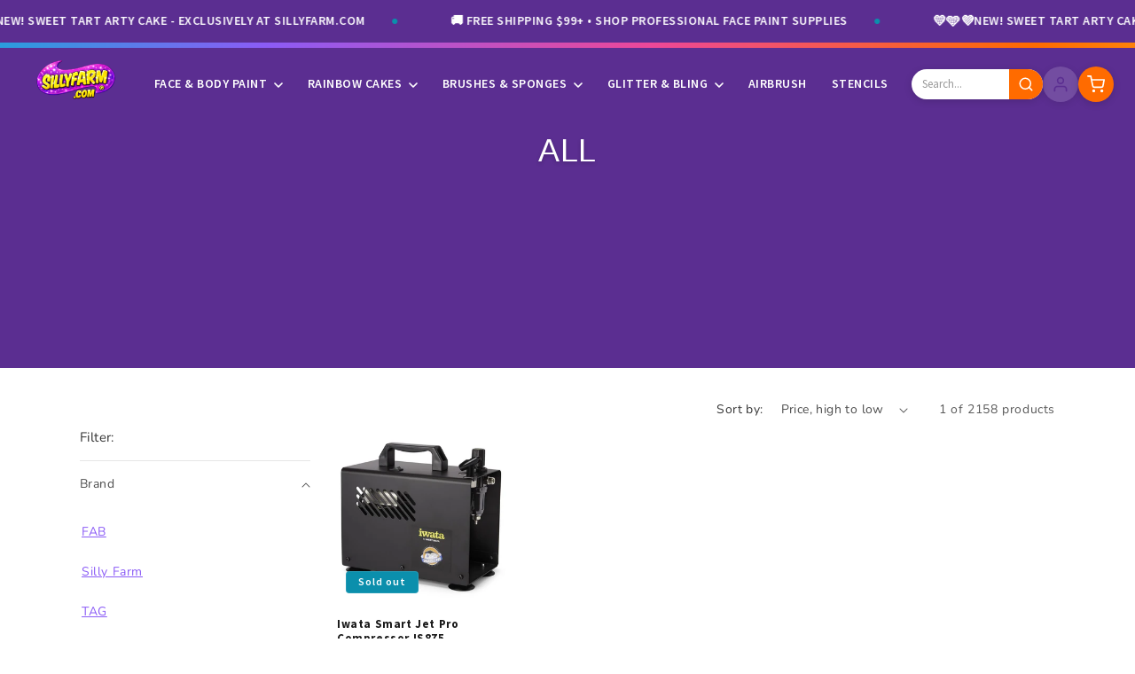

--- FILE ---
content_type: text/html; charset=utf-8
request_url: https://sillyfarm.com/collections/all/ftv_jesse_thoreson_fba
body_size: 43684
content:
<!doctype html>
<html class="js" lang="en">
  <head>
    <meta charset="utf-8">
    <meta http-equiv="X-UA-Compatible" content="IE=edge">
    <meta name="viewport" content="width=device-width,initial-scale=1">
    
















<meta property="og:site_name" content="Silly Farm Supplies">
<meta property="og:title" content="All | Silly Farm Supplies">
<meta property="og:description" content="Face and Body Painting Supplies">
<meta property="og:url" content="https://sillyfarm.com/collections/all/ftv_jesse_thoreson_fba">
<meta property="og:type" content="website">
<meta property="og:locale" content="en_US">

<meta property="og:image" content="//sillyfarm.com/cdn/shop/products/iwata-smart-jet-pro-compressor-is875-263354.jpg?v=1660349556&width=1200">
<meta property="og:image:secure_url" content="//sillyfarm.com/cdn/shop/products/iwata-smart-jet-pro-compressor-is875-263354.jpg?v=1660349556&width=1200">
<meta property="og:image:width" content="1200">
<meta property="og:image:height" content="630">

<meta property="og:image:alt" content="Iwata Smart Jet Pro Compressor IS875">










<meta name="twitter:card" content="summary_large_image">
<meta name="twitter:title" content="All | Silly Farm Supplies">
<meta name="twitter:description" content="Face and Body Painting Supplies">

<meta name="twitter:image" content="//sillyfarm.com/cdn/shop/products/iwata-smart-jet-pro-compressor-is875-263354.jpg?v=1660349556&width=1200">

<meta name="twitter:image:alt" content="Iwata Smart Jet Pro Compressor IS875">



<meta name="twitter:site" content="@SillyFarm">








    


<script type="application/ld+json">
{
  "@context": "https://schema.org",
  "@type": "Organization",
  "@id": "https://sillyfarm.com#organization",
  "name": "Silly Farm Supplies",
  "url": "https://sillyfarm.com",
  "logo": {
    "@type": "ImageObject",
    "url": "//sillyfarm.com/cdn/shop/t/54/assets/logo-2026-purple.png?v=83039728849438928871768087482",
    "width": 250,
    "height": 80
  },
  "description": "Professional face painting supplies, body art products, glitter, stencils, and theatrical makeup. Trusted by artists worldwide since 1998.",
  "foundingDate": "1998",
  "address": {
    "@type": "PostalAddress",
    "streetAddress": "4751 SW 51 St",
    "addressLocality": "Davie",
    "addressRegion": "FL",
    "postalCode": "33314",
    "addressCountry": "US"
  },
  "contactPoint": {
    "@type": "ContactPoint",
    "telephone": "+1-954-472-5000",
    "contactType": "customer service",
    "availableLanguage": "English",
    "hoursAvailable": {
      "@type": "OpeningHoursSpecification",
      "dayOfWeek": ["Monday", "Tuesday", "Wednesday", "Thursday", "Friday"],
      "opens": "10:00",
      "closes": "17:00"
    }
  },
  "sameAs": [
    "https://www.facebook.com/sillyfarm",
    "https://www.instagram.com/sillyfarm",
    "https://www.pinterest.com/sillyfarm/",
    "https://www.youtube.com/user/SillyFarmSupplies",
    "https://twitter.com/SillyFarm"
  ]
}
</script>









<script type="application/ld+json">
{
  "@context": "https://schema.org",
  "@type": "CollectionPage",
  "@id": "https://sillyfarm.com/collections/all#collection",
  "name": "All",
  "url": "https://sillyfarm.com/collections/all",
  "description": "Face and Body Painting Supplies",
  
  "isPartOf": {
    "@id": "https://sillyfarm.com#website"
  },
  "numberOfItems": 1,
  "mainEntity": {
    "@type": "ItemList",
    "numberOfItems": 1,
    "itemListElement": [
      
      {
        "@type": "ListItem",
        "position": 1,
        "url": "https://sillyfarm.com/products/iwata-smart-jet-pro-compressor",
        "name": "Iwata Smart Jet Pro Compressor IS875"
      }
      
    ]
  }
}
</script>










<script type="application/ld+json">
{
  "@context": "https://schema.org",
  "@type": "BreadcrumbList",
  "itemListElement": [
    {
      "@type": "ListItem",
      "position": 1,
      "name": "Home",
      "item": "https://sillyfarm.com"
    }
    
      ,{
        "@type": "ListItem",
        "position": 2,
        "name": "All",
        "item": "https://sillyfarm.com/collections/all"
      }
      
      
  ]
}
</script>





    <meta name="theme-color" content="">
    <link rel="canonical" href="https://sillyfarm.com/collections/all/ftv_jesse_thoreson_fba"><link rel="alternate" hreflang="en-US" href="https://sillyfarm.com/collections/all/ftv_jesse_thoreson_fba">
    <link rel="alternate" hreflang="x-default" href="https://sillyfarm.com/collections/all/ftv_jesse_thoreson_fba"><link rel="icon" type="image/png" href="//sillyfarm.com/cdn/shop/t/54/assets/favicon.png?v=160317948037447401291768087461"><link rel="preconnect" href="https://fonts.shopifycdn.com" crossorigin><title>
      All
 &ndash; tagged "ftv_jesse_thoreson_fba" &ndash; Silly Farm Supplies</title>

    
      <meta name="description" content="Face and Body Painting Supplies">
    

    <script src="//sillyfarm.com/cdn/shop/t/54/assets/constants.js?v=132983761750457495441768037213" defer="defer"></script>
    <script src="//sillyfarm.com/cdn/shop/t/54/assets/pubsub.js?v=25310214064522200911768037215" defer="defer"></script>
    <script src="//sillyfarm.com/cdn/shop/t/54/assets/global.js?v=7301445359237545521768037213" defer="defer"></script>
    <script src="//sillyfarm.com/cdn/shop/t/54/assets/details-disclosure.js?v=13653116266235556501768037213" defer="defer"></script>
    <script src="//sillyfarm.com/cdn/shop/t/54/assets/details-modal.js?v=25581673532751508451768037213" defer="defer"></script>
    <script src="//sillyfarm.com/cdn/shop/t/54/assets/search-form.js?v=133129549252120666541768037215" defer="defer"></script><script src="//sillyfarm.com/cdn/shop/t/54/assets/animations.js?v=88693664871331136111768037215" defer="defer"></script><script>window.performance && window.performance.mark && window.performance.mark('shopify.content_for_header.start');</script><meta name="google-site-verification" content="pK_llInoLGh3KMeo7j3K_MGc_iQ_Z9Y_F69Qip5myzE">
<meta name="facebook-domain-verification" content="ru6gcquictmmo9i3l8v9nw1qvetyav">
<meta id="shopify-digital-wallet" name="shopify-digital-wallet" content="/20978093/digital_wallets/dialog">
<meta name="shopify-checkout-api-token" content="0010069d1ce4c44c50c9b8238ff2e10a">
<meta id="in-context-paypal-metadata" data-shop-id="20978093" data-venmo-supported="false" data-environment="production" data-locale="en_US" data-paypal-v4="true" data-currency="USD">
<link rel="alternate" type="application/atom+xml" title="Feed" href="/collections/all/ftv_jesse_thoreson_fba.atom" />
<link rel="alternate" type="application/json+oembed" href="https://sillyfarm.com/collections/all/ftv_jesse_thoreson_fba.oembed">
<script async="async" src="/checkouts/internal/preloads.js?locale=en-US"></script>
<link rel="preconnect" href="https://shop.app" crossorigin="anonymous">
<script async="async" src="https://shop.app/checkouts/internal/preloads.js?locale=en-US&shop_id=20978093" crossorigin="anonymous"></script>
<script id="apple-pay-shop-capabilities" type="application/json">{"shopId":20978093,"countryCode":"US","currencyCode":"USD","merchantCapabilities":["supports3DS"],"merchantId":"gid:\/\/shopify\/Shop\/20978093","merchantName":"Silly Farm Supplies","requiredBillingContactFields":["postalAddress","email","phone"],"requiredShippingContactFields":["postalAddress","email","phone"],"shippingType":"shipping","supportedNetworks":["visa","masterCard","amex","discover","elo","jcb"],"total":{"type":"pending","label":"Silly Farm Supplies","amount":"1.00"},"shopifyPaymentsEnabled":true,"supportsSubscriptions":true}</script>
<script id="shopify-features" type="application/json">{"accessToken":"0010069d1ce4c44c50c9b8238ff2e10a","betas":["rich-media-storefront-analytics"],"domain":"sillyfarm.com","predictiveSearch":true,"shopId":20978093,"locale":"en"}</script>
<script>var Shopify = Shopify || {};
Shopify.shop = "silly-farm-supplies.myshopify.com";
Shopify.locale = "en";
Shopify.currency = {"active":"USD","rate":"1.0"};
Shopify.country = "US";
Shopify.theme = {"name":"New Dawn Theme Live ","id":128696483886,"schema_name":"Dawn","schema_version":"15.4.1","theme_store_id":null,"role":"main"};
Shopify.theme.handle = "null";
Shopify.theme.style = {"id":null,"handle":null};
Shopify.cdnHost = "sillyfarm.com/cdn";
Shopify.routes = Shopify.routes || {};
Shopify.routes.root = "/";</script>
<script type="module">!function(o){(o.Shopify=o.Shopify||{}).modules=!0}(window);</script>
<script>!function(o){function n(){var o=[];function n(){o.push(Array.prototype.slice.apply(arguments))}return n.q=o,n}var t=o.Shopify=o.Shopify||{};t.loadFeatures=n(),t.autoloadFeatures=n()}(window);</script>
<script>
  window.ShopifyPay = window.ShopifyPay || {};
  window.ShopifyPay.apiHost = "shop.app\/pay";
  window.ShopifyPay.redirectState = null;
</script>
<script id="shop-js-analytics" type="application/json">{"pageType":"collection"}</script>
<script defer="defer" async type="module" src="//sillyfarm.com/cdn/shopifycloud/shop-js/modules/v2/client.init-shop-cart-sync_BT-GjEfc.en.esm.js"></script>
<script defer="defer" async type="module" src="//sillyfarm.com/cdn/shopifycloud/shop-js/modules/v2/chunk.common_D58fp_Oc.esm.js"></script>
<script defer="defer" async type="module" src="//sillyfarm.com/cdn/shopifycloud/shop-js/modules/v2/chunk.modal_xMitdFEc.esm.js"></script>
<script type="module">
  await import("//sillyfarm.com/cdn/shopifycloud/shop-js/modules/v2/client.init-shop-cart-sync_BT-GjEfc.en.esm.js");
await import("//sillyfarm.com/cdn/shopifycloud/shop-js/modules/v2/chunk.common_D58fp_Oc.esm.js");
await import("//sillyfarm.com/cdn/shopifycloud/shop-js/modules/v2/chunk.modal_xMitdFEc.esm.js");

  window.Shopify.SignInWithShop?.initShopCartSync?.({"fedCMEnabled":true,"windoidEnabled":true});

</script>
<script>
  window.Shopify = window.Shopify || {};
  if (!window.Shopify.featureAssets) window.Shopify.featureAssets = {};
  window.Shopify.featureAssets['shop-js'] = {"shop-cart-sync":["modules/v2/client.shop-cart-sync_DZOKe7Ll.en.esm.js","modules/v2/chunk.common_D58fp_Oc.esm.js","modules/v2/chunk.modal_xMitdFEc.esm.js"],"init-fed-cm":["modules/v2/client.init-fed-cm_B6oLuCjv.en.esm.js","modules/v2/chunk.common_D58fp_Oc.esm.js","modules/v2/chunk.modal_xMitdFEc.esm.js"],"shop-cash-offers":["modules/v2/client.shop-cash-offers_D2sdYoxE.en.esm.js","modules/v2/chunk.common_D58fp_Oc.esm.js","modules/v2/chunk.modal_xMitdFEc.esm.js"],"shop-login-button":["modules/v2/client.shop-login-button_QeVjl5Y3.en.esm.js","modules/v2/chunk.common_D58fp_Oc.esm.js","modules/v2/chunk.modal_xMitdFEc.esm.js"],"pay-button":["modules/v2/client.pay-button_DXTOsIq6.en.esm.js","modules/v2/chunk.common_D58fp_Oc.esm.js","modules/v2/chunk.modal_xMitdFEc.esm.js"],"shop-button":["modules/v2/client.shop-button_DQZHx9pm.en.esm.js","modules/v2/chunk.common_D58fp_Oc.esm.js","modules/v2/chunk.modal_xMitdFEc.esm.js"],"avatar":["modules/v2/client.avatar_BTnouDA3.en.esm.js"],"init-windoid":["modules/v2/client.init-windoid_CR1B-cfM.en.esm.js","modules/v2/chunk.common_D58fp_Oc.esm.js","modules/v2/chunk.modal_xMitdFEc.esm.js"],"init-shop-for-new-customer-accounts":["modules/v2/client.init-shop-for-new-customer-accounts_C_vY_xzh.en.esm.js","modules/v2/client.shop-login-button_QeVjl5Y3.en.esm.js","modules/v2/chunk.common_D58fp_Oc.esm.js","modules/v2/chunk.modal_xMitdFEc.esm.js"],"init-shop-email-lookup-coordinator":["modules/v2/client.init-shop-email-lookup-coordinator_BI7n9ZSv.en.esm.js","modules/v2/chunk.common_D58fp_Oc.esm.js","modules/v2/chunk.modal_xMitdFEc.esm.js"],"init-shop-cart-sync":["modules/v2/client.init-shop-cart-sync_BT-GjEfc.en.esm.js","modules/v2/chunk.common_D58fp_Oc.esm.js","modules/v2/chunk.modal_xMitdFEc.esm.js"],"shop-toast-manager":["modules/v2/client.shop-toast-manager_DiYdP3xc.en.esm.js","modules/v2/chunk.common_D58fp_Oc.esm.js","modules/v2/chunk.modal_xMitdFEc.esm.js"],"init-customer-accounts":["modules/v2/client.init-customer-accounts_D9ZNqS-Q.en.esm.js","modules/v2/client.shop-login-button_QeVjl5Y3.en.esm.js","modules/v2/chunk.common_D58fp_Oc.esm.js","modules/v2/chunk.modal_xMitdFEc.esm.js"],"init-customer-accounts-sign-up":["modules/v2/client.init-customer-accounts-sign-up_iGw4briv.en.esm.js","modules/v2/client.shop-login-button_QeVjl5Y3.en.esm.js","modules/v2/chunk.common_D58fp_Oc.esm.js","modules/v2/chunk.modal_xMitdFEc.esm.js"],"shop-follow-button":["modules/v2/client.shop-follow-button_CqMgW2wH.en.esm.js","modules/v2/chunk.common_D58fp_Oc.esm.js","modules/v2/chunk.modal_xMitdFEc.esm.js"],"checkout-modal":["modules/v2/client.checkout-modal_xHeaAweL.en.esm.js","modules/v2/chunk.common_D58fp_Oc.esm.js","modules/v2/chunk.modal_xMitdFEc.esm.js"],"shop-login":["modules/v2/client.shop-login_D91U-Q7h.en.esm.js","modules/v2/chunk.common_D58fp_Oc.esm.js","modules/v2/chunk.modal_xMitdFEc.esm.js"],"lead-capture":["modules/v2/client.lead-capture_BJmE1dJe.en.esm.js","modules/v2/chunk.common_D58fp_Oc.esm.js","modules/v2/chunk.modal_xMitdFEc.esm.js"],"payment-terms":["modules/v2/client.payment-terms_Ci9AEqFq.en.esm.js","modules/v2/chunk.common_D58fp_Oc.esm.js","modules/v2/chunk.modal_xMitdFEc.esm.js"]};
</script>
<script>(function() {
  var isLoaded = false;
  function asyncLoad() {
    if (isLoaded) return;
    isLoaded = true;
    var urls = ["https:\/\/chimpstatic.com\/mcjs-connected\/js\/users\/ea40b73e24629dc07e83ea46f\/95d254b36a094607ac75ddbd3.js?shop=silly-farm-supplies.myshopify.com","\/\/backinstock.useamp.com\/widget\/7781_1767153559.js?category=bis\u0026v=6\u0026shop=silly-farm-supplies.myshopify.com"];
    for (var i = 0; i < urls.length; i++) {
      var s = document.createElement('script');
      s.type = 'text/javascript';
      s.async = true;
      s.src = urls[i];
      var x = document.getElementsByTagName('script')[0];
      x.parentNode.insertBefore(s, x);
    }
  };
  if(window.attachEvent) {
    window.attachEvent('onload', asyncLoad);
  } else {
    window.addEventListener('load', asyncLoad, false);
  }
})();</script>
<script id="__st">var __st={"a":20978093,"offset":-18000,"reqid":"e83d7e23-9d06-4ddc-ac38-44409ff6c753-1769415147","pageurl":"sillyfarm.com\/collections\/all\/ftv_jesse_thoreson_fba","u":"7203089ab783","p":"collection","rtyp":"collection","rid":445596106};</script>
<script>window.ShopifyPaypalV4VisibilityTracking = true;</script>
<script id="captcha-bootstrap">!function(){'use strict';const t='contact',e='account',n='new_comment',o=[[t,t],['blogs',n],['comments',n],[t,'customer']],c=[[e,'customer_login'],[e,'guest_login'],[e,'recover_customer_password'],[e,'create_customer']],r=t=>t.map((([t,e])=>`form[action*='/${t}']:not([data-nocaptcha='true']) input[name='form_type'][value='${e}']`)).join(','),a=t=>()=>t?[...document.querySelectorAll(t)].map((t=>t.form)):[];function s(){const t=[...o],e=r(t);return a(e)}const i='password',u='form_key',d=['recaptcha-v3-token','g-recaptcha-response','h-captcha-response',i],f=()=>{try{return window.sessionStorage}catch{return}},m='__shopify_v',_=t=>t.elements[u];function p(t,e,n=!1){try{const o=window.sessionStorage,c=JSON.parse(o.getItem(e)),{data:r}=function(t){const{data:e,action:n}=t;return t[m]||n?{data:e,action:n}:{data:t,action:n}}(c);for(const[e,n]of Object.entries(r))t.elements[e]&&(t.elements[e].value=n);n&&o.removeItem(e)}catch(o){console.error('form repopulation failed',{error:o})}}const l='form_type',E='cptcha';function T(t){t.dataset[E]=!0}const w=window,h=w.document,L='Shopify',v='ce_forms',y='captcha';let A=!1;((t,e)=>{const n=(g='f06e6c50-85a8-45c8-87d0-21a2b65856fe',I='https://cdn.shopify.com/shopifycloud/storefront-forms-hcaptcha/ce_storefront_forms_captcha_hcaptcha.v1.5.2.iife.js',D={infoText:'Protected by hCaptcha',privacyText:'Privacy',termsText:'Terms'},(t,e,n)=>{const o=w[L][v],c=o.bindForm;if(c)return c(t,g,e,D).then(n);var r;o.q.push([[t,g,e,D],n]),r=I,A||(h.body.append(Object.assign(h.createElement('script'),{id:'captcha-provider',async:!0,src:r})),A=!0)});var g,I,D;w[L]=w[L]||{},w[L][v]=w[L][v]||{},w[L][v].q=[],w[L][y]=w[L][y]||{},w[L][y].protect=function(t,e){n(t,void 0,e),T(t)},Object.freeze(w[L][y]),function(t,e,n,w,h,L){const[v,y,A,g]=function(t,e,n){const i=e?o:[],u=t?c:[],d=[...i,...u],f=r(d),m=r(i),_=r(d.filter((([t,e])=>n.includes(e))));return[a(f),a(m),a(_),s()]}(w,h,L),I=t=>{const e=t.target;return e instanceof HTMLFormElement?e:e&&e.form},D=t=>v().includes(t);t.addEventListener('submit',(t=>{const e=I(t);if(!e)return;const n=D(e)&&!e.dataset.hcaptchaBound&&!e.dataset.recaptchaBound,o=_(e),c=g().includes(e)&&(!o||!o.value);(n||c)&&t.preventDefault(),c&&!n&&(function(t){try{if(!f())return;!function(t){const e=f();if(!e)return;const n=_(t);if(!n)return;const o=n.value;o&&e.removeItem(o)}(t);const e=Array.from(Array(32),(()=>Math.random().toString(36)[2])).join('');!function(t,e){_(t)||t.append(Object.assign(document.createElement('input'),{type:'hidden',name:u})),t.elements[u].value=e}(t,e),function(t,e){const n=f();if(!n)return;const o=[...t.querySelectorAll(`input[type='${i}']`)].map((({name:t})=>t)),c=[...d,...o],r={};for(const[a,s]of new FormData(t).entries())c.includes(a)||(r[a]=s);n.setItem(e,JSON.stringify({[m]:1,action:t.action,data:r}))}(t,e)}catch(e){console.error('failed to persist form',e)}}(e),e.submit())}));const S=(t,e)=>{t&&!t.dataset[E]&&(n(t,e.some((e=>e===t))),T(t))};for(const o of['focusin','change'])t.addEventListener(o,(t=>{const e=I(t);D(e)&&S(e,y())}));const B=e.get('form_key'),M=e.get(l),P=B&&M;t.addEventListener('DOMContentLoaded',(()=>{const t=y();if(P)for(const e of t)e.elements[l].value===M&&p(e,B);[...new Set([...A(),...v().filter((t=>'true'===t.dataset.shopifyCaptcha))])].forEach((e=>S(e,t)))}))}(h,new URLSearchParams(w.location.search),n,t,e,['guest_login'])})(!0,!0)}();</script>
<script integrity="sha256-4kQ18oKyAcykRKYeNunJcIwy7WH5gtpwJnB7kiuLZ1E=" data-source-attribution="shopify.loadfeatures" defer="defer" src="//sillyfarm.com/cdn/shopifycloud/storefront/assets/storefront/load_feature-a0a9edcb.js" crossorigin="anonymous"></script>
<script crossorigin="anonymous" defer="defer" src="//sillyfarm.com/cdn/shopifycloud/storefront/assets/shopify_pay/storefront-65b4c6d7.js?v=20250812"></script>
<script data-source-attribution="shopify.dynamic_checkout.dynamic.init">var Shopify=Shopify||{};Shopify.PaymentButton=Shopify.PaymentButton||{isStorefrontPortableWallets:!0,init:function(){window.Shopify.PaymentButton.init=function(){};var t=document.createElement("script");t.src="https://sillyfarm.com/cdn/shopifycloud/portable-wallets/latest/portable-wallets.en.js",t.type="module",document.head.appendChild(t)}};
</script>
<script data-source-attribution="shopify.dynamic_checkout.buyer_consent">
  function portableWalletsHideBuyerConsent(e){var t=document.getElementById("shopify-buyer-consent"),n=document.getElementById("shopify-subscription-policy-button");t&&n&&(t.classList.add("hidden"),t.setAttribute("aria-hidden","true"),n.removeEventListener("click",e))}function portableWalletsShowBuyerConsent(e){var t=document.getElementById("shopify-buyer-consent"),n=document.getElementById("shopify-subscription-policy-button");t&&n&&(t.classList.remove("hidden"),t.removeAttribute("aria-hidden"),n.addEventListener("click",e))}window.Shopify?.PaymentButton&&(window.Shopify.PaymentButton.hideBuyerConsent=portableWalletsHideBuyerConsent,window.Shopify.PaymentButton.showBuyerConsent=portableWalletsShowBuyerConsent);
</script>
<script data-source-attribution="shopify.dynamic_checkout.cart.bootstrap">document.addEventListener("DOMContentLoaded",(function(){function t(){return document.querySelector("shopify-accelerated-checkout-cart, shopify-accelerated-checkout")}if(t())Shopify.PaymentButton.init();else{new MutationObserver((function(e,n){t()&&(Shopify.PaymentButton.init(),n.disconnect())})).observe(document.body,{childList:!0,subtree:!0})}}));
</script>
<link id="shopify-accelerated-checkout-styles" rel="stylesheet" media="screen" href="https://sillyfarm.com/cdn/shopifycloud/portable-wallets/latest/accelerated-checkout-backwards-compat.css" crossorigin="anonymous">
<style id="shopify-accelerated-checkout-cart">
        #shopify-buyer-consent {
  margin-top: 1em;
  display: inline-block;
  width: 100%;
}

#shopify-buyer-consent.hidden {
  display: none;
}

#shopify-subscription-policy-button {
  background: none;
  border: none;
  padding: 0;
  text-decoration: underline;
  font-size: inherit;
  cursor: pointer;
}

#shopify-subscription-policy-button::before {
  box-shadow: none;
}

      </style>
<script id="sections-script" data-sections="header" defer="defer" src="//sillyfarm.com/cdn/shop/t/54/compiled_assets/scripts.js?v=36930"></script>
<script>window.performance && window.performance.mark && window.performance.mark('shopify.content_for_header.end');</script>


    <style data-shopify>
      @font-face {
  font-family: Nunito;
  font-weight: 400;
  font-style: normal;
  font-display: swap;
  src: url("//sillyfarm.com/cdn/fonts/nunito/nunito_n4.fc49103dc396b42cae9460289072d384b6c6eb63.woff2") format("woff2"),
       url("//sillyfarm.com/cdn/fonts/nunito/nunito_n4.5d26d13beeac3116db2479e64986cdeea4c8fbdd.woff") format("woff");
}

      @font-face {
  font-family: Nunito;
  font-weight: 700;
  font-style: normal;
  font-display: swap;
  src: url("//sillyfarm.com/cdn/fonts/nunito/nunito_n7.37cf9b8cf43b3322f7e6e13ad2aad62ab5dc9109.woff2") format("woff2"),
       url("//sillyfarm.com/cdn/fonts/nunito/nunito_n7.45cfcfadc6630011252d54d5f5a2c7c98f60d5de.woff") format("woff");
}

      @font-face {
  font-family: Nunito;
  font-weight: 400;
  font-style: italic;
  font-display: swap;
  src: url("//sillyfarm.com/cdn/fonts/nunito/nunito_i4.fd53bf99043ab6c570187ed42d1b49192135de96.woff2") format("woff2"),
       url("//sillyfarm.com/cdn/fonts/nunito/nunito_i4.cb3876a003a73aaae5363bb3e3e99d45ec598cc6.woff") format("woff");
}

      @font-face {
  font-family: Nunito;
  font-weight: 700;
  font-style: italic;
  font-display: swap;
  src: url("//sillyfarm.com/cdn/fonts/nunito/nunito_i7.3f8ba2027bc9ceb1b1764ecab15bae73f86c4632.woff2") format("woff2"),
       url("//sillyfarm.com/cdn/fonts/nunito/nunito_i7.82bfb5f86ec77ada3c9f660da22064c2e46e1469.woff") format("woff");
}

      @font-face {
  font-family: Fredoka;
  font-weight: 400;
  font-style: normal;
  font-display: swap;
  src: url("//sillyfarm.com/cdn/fonts/fredoka/fredoka_n4.eb35fd8d4bb8056d7499b912e19fc60e645e4373.woff2") format("woff2"),
       url("//sillyfarm.com/cdn/fonts/fredoka/fredoka_n4.bc34ad1871d4011d11d39d0d6c4f34a458b5ead4.woff") format("woff");
}


      
        :root,
        .color-scheme-1 {
          --color-background: 255,255,255;
        
          --gradient-background: #ffffff;
        

        

        --color-foreground: 18,18,18;
        --color-background-contrast: 191,191,191;
        --color-shadow: 91,46,145;
        --color-button: 91,46,145;
        --color-button-text: 255,255,255;
        --color-secondary-button: 255,255,255;
        --color-secondary-button-text: 91,46,145;
        --color-link: 91,46,145;
        --color-badge-foreground: 18,18,18;
        --color-badge-background: 255,255,255;
        --color-badge-border: 18,18,18;
        --payment-terms-background-color: rgb(255 255 255);
      }
      
        
        .color-scheme-2 {
          --color-background: 248,248,248;
        
          --gradient-background: #f8f8f8;
        

        

        --color-foreground: 18,18,18;
        --color-background-contrast: 184,184,184;
        --color-shadow: 91,46,145;
        --color-button: 91,46,145;
        --color-button-text: 255,255,255;
        --color-secondary-button: 248,248,248;
        --color-secondary-button-text: 91,46,145;
        --color-link: 91,46,145;
        --color-badge-foreground: 18,18,18;
        --color-badge-background: 248,248,248;
        --color-badge-border: 18,18,18;
        --payment-terms-background-color: rgb(248 248 248);
      }
      
        
        .color-scheme-3 {
          --color-background: 11,143,172;
        
          --gradient-background: #0b8fac;
        

        

        --color-foreground: 255,255,255;
        --color-background-contrast: 3,43,52;
        --color-shadow: 11,143,172;
        --color-button: 255,255,255;
        --color-button-text: 11,143,172;
        --color-secondary-button: 11,143,172;
        --color-secondary-button-text: 255,255,255;
        --color-link: 255,255,255;
        --color-badge-foreground: 255,255,255;
        --color-badge-background: 11,143,172;
        --color-badge-border: 255,255,255;
        --payment-terms-background-color: rgb(11 143 172);
      }
      
        
        .color-scheme-4 {
          --color-background: 91,46,145;
        
          --gradient-background: #5b2e91;
        

        

        --color-foreground: 255,255,255;
        --color-background-contrast: 30,15,48;
        --color-shadow: 91,46,145;
        --color-button: 255,255,255;
        --color-button-text: 91,46,145;
        --color-secondary-button: 91,46,145;
        --color-secondary-button-text: 255,255,255;
        --color-link: 255,255,255;
        --color-badge-foreground: 255,255,255;
        --color-badge-background: 91,46,145;
        --color-badge-border: 255,255,255;
        --payment-terms-background-color: rgb(91 46 145);
      }
      
        
        .color-scheme-5 {
          --color-background: 255,105,180;
        
          --gradient-background: #ff69b4;
        

        

        --color-foreground: 255,255,255;
        --color-background-contrast: 232,0,116;
        --color-shadow: 255,105,180;
        --color-button: 255,255,255;
        --color-button-text: 255,105,180;
        --color-secondary-button: 255,105,180;
        --color-secondary-button-text: 255,255,255;
        --color-link: 255,255,255;
        --color-badge-foreground: 255,255,255;
        --color-badge-background: 255,105,180;
        --color-badge-border: 255,255,255;
        --payment-terms-background-color: rgb(255 105 180);
      }
      

      body, .color-scheme-1, .color-scheme-2, .color-scheme-3, .color-scheme-4, .color-scheme-5 {
        color: rgba(var(--color-foreground), 0.75);
        background-color: rgb(var(--color-background));
      }

      :root {
        --font-body-family: Nunito, sans-serif;
        --font-body-style: normal;
        --font-body-weight: 400;
        --font-body-weight-bold: 700;

        --font-heading-family: Fredoka, sans-serif;
        --font-heading-style: normal;
        --font-heading-weight: 400;

        --font-body-scale: 1.0;
        --font-heading-scale: 1.0;

        --media-padding: px;
        --media-border-opacity: 0.05;
        --media-border-width: 1px;
        --media-radius: 0px;
        --media-shadow-opacity: 0.0;
        --media-shadow-horizontal-offset: 0px;
        --media-shadow-vertical-offset: 4px;
        --media-shadow-blur-radius: 5px;
        --media-shadow-visible: 0;

        --page-width: 120rem;
        --page-width-margin: 0rem;

        --product-card-image-padding: 0.0rem;
        --product-card-corner-radius: 0.0rem;
        --product-card-text-alignment: left;
        --product-card-border-width: 0.0rem;
        --product-card-border-opacity: 0.1;
        --product-card-shadow-opacity: 0.0;
        --product-card-shadow-visible: 0;
        --product-card-shadow-horizontal-offset: 0.0rem;
        --product-card-shadow-vertical-offset: 0.4rem;
        --product-card-shadow-blur-radius: 0.5rem;

        --collection-card-image-padding: 0.0rem;
        --collection-card-corner-radius: 0.0rem;
        --collection-card-text-alignment: left;
        --collection-card-border-width: 0.0rem;
        --collection-card-border-opacity: 0.1;
        --collection-card-shadow-opacity: 0.0;
        --collection-card-shadow-visible: 0;
        --collection-card-shadow-horizontal-offset: 0.0rem;
        --collection-card-shadow-vertical-offset: 0.4rem;
        --collection-card-shadow-blur-radius: 0.5rem;

        --blog-card-image-padding: 0.0rem;
        --blog-card-corner-radius: 0.0rem;
        --blog-card-text-alignment: left;
        --blog-card-border-width: 0.0rem;
        --blog-card-border-opacity: 0.1;
        --blog-card-shadow-opacity: 0.0;
        --blog-card-shadow-visible: 0;
        --blog-card-shadow-horizontal-offset: 0.0rem;
        --blog-card-shadow-vertical-offset: 0.4rem;
        --blog-card-shadow-blur-radius: 0.5rem;

        --badge-corner-radius: 4.0rem;

        --popup-border-width: 1px;
        --popup-border-opacity: 0.1;
        --popup-corner-radius: 0px;
        --popup-shadow-opacity: 0.05;
        --popup-shadow-horizontal-offset: 0px;
        --popup-shadow-vertical-offset: 4px;
        --popup-shadow-blur-radius: 5px;

        --drawer-border-width: 1px;
        --drawer-border-opacity: 0.1;
        --drawer-shadow-opacity: 0.0;
        --drawer-shadow-horizontal-offset: 0px;
        --drawer-shadow-vertical-offset: 4px;
        --drawer-shadow-blur-radius: 5px;

        --spacing-sections-desktop: 0px;
        --spacing-sections-mobile: 0px;

        --grid-desktop-vertical-spacing: 8px;
        --grid-desktop-horizontal-spacing: 8px;
        --grid-mobile-vertical-spacing: 4px;
        --grid-mobile-horizontal-spacing: 4px;

        --text-boxes-border-opacity: 0.1;
        --text-boxes-border-width: 0px;
        --text-boxes-radius: 0px;
        --text-boxes-shadow-opacity: 0.0;
        --text-boxes-shadow-visible: 0;
        --text-boxes-shadow-horizontal-offset: 0px;
        --text-boxes-shadow-vertical-offset: 4px;
        --text-boxes-shadow-blur-radius: 5px;

        --buttons-radius: 0px;
        --buttons-radius-outset: 0px;
        --buttons-border-width: 0px;
        --buttons-border-opacity: 0.0;
        --buttons-shadow-opacity: 0.0;
        --buttons-shadow-visible: 0;
        --buttons-shadow-horizontal-offset: 0px;
        --buttons-shadow-vertical-offset: 4px;
        --buttons-shadow-blur-radius: 5px;
        --buttons-border-offset: 0px;

        --inputs-radius: 0px;
        --inputs-border-width: 1px;
        --inputs-border-opacity: 0.55;
        --inputs-shadow-opacity: 0.0;
        --inputs-shadow-horizontal-offset: 0px;
        --inputs-margin-offset: 0px;
        --inputs-shadow-vertical-offset: 4px;
        --inputs-shadow-blur-radius: 5px;
        --inputs-radius-outset: 0px;

        --variant-pills-radius: 40px;
        --variant-pills-border-width: 1px;
        --variant-pills-border-opacity: 0.55;
        --variant-pills-shadow-opacity: 0.0;
        --variant-pills-shadow-horizontal-offset: 0px;
        --variant-pills-shadow-vertical-offset: 4px;
        --variant-pills-shadow-blur-radius: 5px;
      }

      *,
      *::before,
      *::after {
        box-sizing: inherit;
      }

      html {
        box-sizing: border-box;
        font-size: calc(var(--font-body-scale) * 62.5%);
        height: 100%;
      }

      body {
        display: grid;
        grid-template-rows: auto auto 1fr auto;
        grid-template-columns: 100%;
        min-height: 100%;
        margin: 0;
        font-size: 1.5rem;
        letter-spacing: 0.06rem;
        line-height: calc(1 + 0.8 / var(--font-body-scale));
        font-family: var(--font-body-family);
        font-style: var(--font-body-style);
        font-weight: var(--font-body-weight);
      }

      @media screen and (min-width: 750px) {
        body {
          font-size: 1.6rem;
        }
      }
    </style>
<link href="//sillyfarm.com/cdn/shop/t/54/assets/base.css?v=1113804256552842071768519449" rel="stylesheet" type="text/css" media="all" />
<link rel="stylesheet" href="//sillyfarm.com/cdn/shop/t/54/assets/sf-brand.css?v=127885970647451893521768541334" media="print" onload="this.media='all'">
    <link rel="stylesheet" href="//sillyfarm.com/cdn/shop/t/54/assets/sf-lisa-frank.css?v=114850588979637202461768602336" media="print" onload="this.media='all'">
    <link rel="stylesheet" href="//sillyfarm.com/cdn/shop/t/54/assets/sillyfarm-dawn-colors.css?v=107342130627943552981768541335" media="print" onload="this.media='all'">
    <link rel="stylesheet" href="//sillyfarm.com/cdn/shop/t/54/assets/component-cart-items.css?v=13033300910818915211768037213" media="print" onload="this.media='all'"><noscript>
      <link href="//sillyfarm.com/cdn/shop/t/54/assets/sf-brand.css?v=127885970647451893521768541334" rel="stylesheet" type="text/css" media="all" />
      <link href="//sillyfarm.com/cdn/shop/t/54/assets/sf-lisa-frank.css?v=114850588979637202461768602336" rel="stylesheet" type="text/css" media="all" />
      <link href="//sillyfarm.com/cdn/shop/t/54/assets/sillyfarm-dawn-colors.css?v=107342130627943552981768541335" rel="stylesheet" type="text/css" media="all" />
    </noscript>
      <link rel="preload" as="font" href="//sillyfarm.com/cdn/fonts/nunito/nunito_n4.fc49103dc396b42cae9460289072d384b6c6eb63.woff2" type="font/woff2" crossorigin>
      

      <link rel="preload" as="font" href="//sillyfarm.com/cdn/fonts/fredoka/fredoka_n4.eb35fd8d4bb8056d7499b912e19fc60e645e4373.woff2" type="font/woff2" crossorigin>
      

    <link rel="preload" as="image" href="//sillyfarm.com/cdn/shop/t/54/assets/sweet-tart-arty-hero-mobile.webp?v=119490039874966408261768541944" media="(max-width: 749px)" type="image/webp">
    <link rel="preload" as="image" href="//sillyfarm.com/cdn/shop/t/54/assets/sweet-tart-arty-hero-desktop.webp?v=24581463276613480171768541944" media="(min-width: 750px)" type="image/webp">
    
<link href="//sillyfarm.com/cdn/shop/t/54/assets/component-localization-form.css?v=170315343355214948141768037213" rel="stylesheet" type="text/css" media="all" />
      <script src="//sillyfarm.com/cdn/shop/t/54/assets/localization-form.js?v=144176611646395275351768037213" defer="defer"></script><link
        rel="stylesheet"
        href="//sillyfarm.com/cdn/shop/t/54/assets/component-predictive-search.css?v=118923337488134913561768037213"
        media="print"
        onload="this.media='all'"
      >
      <link
        rel="stylesheet"
        href="//sillyfarm.com/cdn/shop/t/54/assets/sf-predictive-search.css?v=54099642719353621781768359518"
        media="print"
        onload="this.media='all'"
      ><script>
      if (Shopify.designMode) {
        document.documentElement.classList.add('shopify-design-mode');
      }
    </script>
  <link href="https://monorail-edge.shopifysvc.com" rel="dns-prefetch">
<script>(function(){if ("sendBeacon" in navigator && "performance" in window) {try {var session_token_from_headers = performance.getEntriesByType('navigation')[0].serverTiming.find(x => x.name == '_s').description;} catch {var session_token_from_headers = undefined;}var session_cookie_matches = document.cookie.match(/_shopify_s=([^;]*)/);var session_token_from_cookie = session_cookie_matches && session_cookie_matches.length === 2 ? session_cookie_matches[1] : "";var session_token = session_token_from_headers || session_token_from_cookie || "";function handle_abandonment_event(e) {var entries = performance.getEntries().filter(function(entry) {return /monorail-edge.shopifysvc.com/.test(entry.name);});if (!window.abandonment_tracked && entries.length === 0) {window.abandonment_tracked = true;var currentMs = Date.now();var navigation_start = performance.timing.navigationStart;var payload = {shop_id: 20978093,url: window.location.href,navigation_start,duration: currentMs - navigation_start,session_token,page_type: "collection"};window.navigator.sendBeacon("https://monorail-edge.shopifysvc.com/v1/produce", JSON.stringify({schema_id: "online_store_buyer_site_abandonment/1.1",payload: payload,metadata: {event_created_at_ms: currentMs,event_sent_at_ms: currentMs}}));}}window.addEventListener('pagehide', handle_abandonment_event);}}());</script>
<script id="web-pixels-manager-setup">(function e(e,d,r,n,o){if(void 0===o&&(o={}),!Boolean(null===(a=null===(i=window.Shopify)||void 0===i?void 0:i.analytics)||void 0===a?void 0:a.replayQueue)){var i,a;window.Shopify=window.Shopify||{};var t=window.Shopify;t.analytics=t.analytics||{};var s=t.analytics;s.replayQueue=[],s.publish=function(e,d,r){return s.replayQueue.push([e,d,r]),!0};try{self.performance.mark("wpm:start")}catch(e){}var l=function(){var e={modern:/Edge?\/(1{2}[4-9]|1[2-9]\d|[2-9]\d{2}|\d{4,})\.\d+(\.\d+|)|Firefox\/(1{2}[4-9]|1[2-9]\d|[2-9]\d{2}|\d{4,})\.\d+(\.\d+|)|Chrom(ium|e)\/(9{2}|\d{3,})\.\d+(\.\d+|)|(Maci|X1{2}).+ Version\/(15\.\d+|(1[6-9]|[2-9]\d|\d{3,})\.\d+)([,.]\d+|)( \(\w+\)|)( Mobile\/\w+|) Safari\/|Chrome.+OPR\/(9{2}|\d{3,})\.\d+\.\d+|(CPU[ +]OS|iPhone[ +]OS|CPU[ +]iPhone|CPU IPhone OS|CPU iPad OS)[ +]+(15[._]\d+|(1[6-9]|[2-9]\d|\d{3,})[._]\d+)([._]\d+|)|Android:?[ /-](13[3-9]|1[4-9]\d|[2-9]\d{2}|\d{4,})(\.\d+|)(\.\d+|)|Android.+Firefox\/(13[5-9]|1[4-9]\d|[2-9]\d{2}|\d{4,})\.\d+(\.\d+|)|Android.+Chrom(ium|e)\/(13[3-9]|1[4-9]\d|[2-9]\d{2}|\d{4,})\.\d+(\.\d+|)|SamsungBrowser\/([2-9]\d|\d{3,})\.\d+/,legacy:/Edge?\/(1[6-9]|[2-9]\d|\d{3,})\.\d+(\.\d+|)|Firefox\/(5[4-9]|[6-9]\d|\d{3,})\.\d+(\.\d+|)|Chrom(ium|e)\/(5[1-9]|[6-9]\d|\d{3,})\.\d+(\.\d+|)([\d.]+$|.*Safari\/(?![\d.]+ Edge\/[\d.]+$))|(Maci|X1{2}).+ Version\/(10\.\d+|(1[1-9]|[2-9]\d|\d{3,})\.\d+)([,.]\d+|)( \(\w+\)|)( Mobile\/\w+|) Safari\/|Chrome.+OPR\/(3[89]|[4-9]\d|\d{3,})\.\d+\.\d+|(CPU[ +]OS|iPhone[ +]OS|CPU[ +]iPhone|CPU IPhone OS|CPU iPad OS)[ +]+(10[._]\d+|(1[1-9]|[2-9]\d|\d{3,})[._]\d+)([._]\d+|)|Android:?[ /-](13[3-9]|1[4-9]\d|[2-9]\d{2}|\d{4,})(\.\d+|)(\.\d+|)|Mobile Safari.+OPR\/([89]\d|\d{3,})\.\d+\.\d+|Android.+Firefox\/(13[5-9]|1[4-9]\d|[2-9]\d{2}|\d{4,})\.\d+(\.\d+|)|Android.+Chrom(ium|e)\/(13[3-9]|1[4-9]\d|[2-9]\d{2}|\d{4,})\.\d+(\.\d+|)|Android.+(UC? ?Browser|UCWEB|U3)[ /]?(15\.([5-9]|\d{2,})|(1[6-9]|[2-9]\d|\d{3,})\.\d+)\.\d+|SamsungBrowser\/(5\.\d+|([6-9]|\d{2,})\.\d+)|Android.+MQ{2}Browser\/(14(\.(9|\d{2,})|)|(1[5-9]|[2-9]\d|\d{3,})(\.\d+|))(\.\d+|)|K[Aa][Ii]OS\/(3\.\d+|([4-9]|\d{2,})\.\d+)(\.\d+|)/},d=e.modern,r=e.legacy,n=navigator.userAgent;return n.match(d)?"modern":n.match(r)?"legacy":"unknown"}(),u="modern"===l?"modern":"legacy",c=(null!=n?n:{modern:"",legacy:""})[u],f=function(e){return[e.baseUrl,"/wpm","/b",e.hashVersion,"modern"===e.buildTarget?"m":"l",".js"].join("")}({baseUrl:d,hashVersion:r,buildTarget:u}),m=function(e){var d=e.version,r=e.bundleTarget,n=e.surface,o=e.pageUrl,i=e.monorailEndpoint;return{emit:function(e){var a=e.status,t=e.errorMsg,s=(new Date).getTime(),l=JSON.stringify({metadata:{event_sent_at_ms:s},events:[{schema_id:"web_pixels_manager_load/3.1",payload:{version:d,bundle_target:r,page_url:o,status:a,surface:n,error_msg:t},metadata:{event_created_at_ms:s}}]});if(!i)return console&&console.warn&&console.warn("[Web Pixels Manager] No Monorail endpoint provided, skipping logging."),!1;try{return self.navigator.sendBeacon.bind(self.navigator)(i,l)}catch(e){}var u=new XMLHttpRequest;try{return u.open("POST",i,!0),u.setRequestHeader("Content-Type","text/plain"),u.send(l),!0}catch(e){return console&&console.warn&&console.warn("[Web Pixels Manager] Got an unhandled error while logging to Monorail."),!1}}}}({version:r,bundleTarget:l,surface:e.surface,pageUrl:self.location.href,monorailEndpoint:e.monorailEndpoint});try{o.browserTarget=l,function(e){var d=e.src,r=e.async,n=void 0===r||r,o=e.onload,i=e.onerror,a=e.sri,t=e.scriptDataAttributes,s=void 0===t?{}:t,l=document.createElement("script"),u=document.querySelector("head"),c=document.querySelector("body");if(l.async=n,l.src=d,a&&(l.integrity=a,l.crossOrigin="anonymous"),s)for(var f in s)if(Object.prototype.hasOwnProperty.call(s,f))try{l.dataset[f]=s[f]}catch(e){}if(o&&l.addEventListener("load",o),i&&l.addEventListener("error",i),u)u.appendChild(l);else{if(!c)throw new Error("Did not find a head or body element to append the script");c.appendChild(l)}}({src:f,async:!0,onload:function(){if(!function(){var e,d;return Boolean(null===(d=null===(e=window.Shopify)||void 0===e?void 0:e.analytics)||void 0===d?void 0:d.initialized)}()){var d=window.webPixelsManager.init(e)||void 0;if(d){var r=window.Shopify.analytics;r.replayQueue.forEach((function(e){var r=e[0],n=e[1],o=e[2];d.publishCustomEvent(r,n,o)})),r.replayQueue=[],r.publish=d.publishCustomEvent,r.visitor=d.visitor,r.initialized=!0}}},onerror:function(){return m.emit({status:"failed",errorMsg:"".concat(f," has failed to load")})},sri:function(e){var d=/^sha384-[A-Za-z0-9+/=]+$/;return"string"==typeof e&&d.test(e)}(c)?c:"",scriptDataAttributes:o}),m.emit({status:"loading"})}catch(e){m.emit({status:"failed",errorMsg:(null==e?void 0:e.message)||"Unknown error"})}}})({shopId: 20978093,storefrontBaseUrl: "https://sillyfarm.com",extensionsBaseUrl: "https://extensions.shopifycdn.com/cdn/shopifycloud/web-pixels-manager",monorailEndpoint: "https://monorail-edge.shopifysvc.com/unstable/produce_batch",surface: "storefront-renderer",enabledBetaFlags: ["2dca8a86"],webPixelsConfigList: [{"id":"448659502","configuration":"{\"webPixelName\":\"Judge.me\"}","eventPayloadVersion":"v1","runtimeContext":"STRICT","scriptVersion":"34ad157958823915625854214640f0bf","type":"APP","apiClientId":683015,"privacyPurposes":["ANALYTICS"],"dataSharingAdjustments":{"protectedCustomerApprovalScopes":["read_customer_email","read_customer_name","read_customer_personal_data","read_customer_phone"]}},{"id":"298778670","configuration":"{\"config\":\"{\\\"pixel_id\\\":\\\"AW-0\\\",\\\"target_country\\\":\\\"US\\\",\\\"gtag_events\\\":[{\\\"type\\\":\\\"page_view\\\",\\\"action_label\\\":\\\"AW-773790342\\\/-SXMCLTKqZcBEIa1_PAC\\\"},{\\\"type\\\":\\\"purchase\\\",\\\"action_label\\\":\\\"AW-773790342\\\/rGsZCLfKqZcBEIa1_PAC\\\"},{\\\"type\\\":\\\"view_item\\\",\\\"action_label\\\":\\\"AW-773790342\\\/iYtSCLrKqZcBEIa1_PAC\\\"},{\\\"type\\\":\\\"add_to_cart\\\",\\\"action_label\\\":\\\"AW-773790342\\\/BgptCL3KqZcBEIa1_PAC\\\"},{\\\"type\\\":\\\"begin_checkout\\\",\\\"action_label\\\":\\\"AW-773790342\\\/H5fzCMDKqZcBEIa1_PAC\\\"},{\\\"type\\\":\\\"search\\\",\\\"action_label\\\":\\\"AW-773790342\\\/nQYYCMPKqZcBEIa1_PAC\\\"},{\\\"type\\\":\\\"add_payment_info\\\",\\\"action_label\\\":\\\"AW-773790342\\\/9crbCMbKqZcBEIa1_PAC\\\"}],\\\"enable_monitoring_mode\\\":false}\"}","eventPayloadVersion":"v1","runtimeContext":"OPEN","scriptVersion":"b2a88bafab3e21179ed38636efcd8a93","type":"APP","apiClientId":1780363,"privacyPurposes":[],"dataSharingAdjustments":{"protectedCustomerApprovalScopes":["read_customer_address","read_customer_email","read_customer_name","read_customer_personal_data","read_customer_phone"]}},{"id":"121471022","configuration":"{\"pixel_id\":\"424657164812627\",\"pixel_type\":\"facebook_pixel\",\"metaapp_system_user_token\":\"-\"}","eventPayloadVersion":"v1","runtimeContext":"OPEN","scriptVersion":"ca16bc87fe92b6042fbaa3acc2fbdaa6","type":"APP","apiClientId":2329312,"privacyPurposes":["ANALYTICS","MARKETING","SALE_OF_DATA"],"dataSharingAdjustments":{"protectedCustomerApprovalScopes":["read_customer_address","read_customer_email","read_customer_name","read_customer_personal_data","read_customer_phone"]}},{"id":"42860590","eventPayloadVersion":"v1","runtimeContext":"LAX","scriptVersion":"1","type":"CUSTOM","privacyPurposes":["MARKETING"],"name":"Meta pixel (migrated)"},{"id":"shopify-app-pixel","configuration":"{}","eventPayloadVersion":"v1","runtimeContext":"STRICT","scriptVersion":"0450","apiClientId":"shopify-pixel","type":"APP","privacyPurposes":["ANALYTICS","MARKETING"]},{"id":"shopify-custom-pixel","eventPayloadVersion":"v1","runtimeContext":"LAX","scriptVersion":"0450","apiClientId":"shopify-pixel","type":"CUSTOM","privacyPurposes":["ANALYTICS","MARKETING"]}],isMerchantRequest: false,initData: {"shop":{"name":"Silly Farm Supplies","paymentSettings":{"currencyCode":"USD"},"myshopifyDomain":"silly-farm-supplies.myshopify.com","countryCode":"US","storefrontUrl":"https:\/\/sillyfarm.com"},"customer":null,"cart":null,"checkout":null,"productVariants":[],"purchasingCompany":null},},"https://sillyfarm.com/cdn","fcfee988w5aeb613cpc8e4bc33m6693e112",{"modern":"","legacy":""},{"shopId":"20978093","storefrontBaseUrl":"https:\/\/sillyfarm.com","extensionBaseUrl":"https:\/\/extensions.shopifycdn.com\/cdn\/shopifycloud\/web-pixels-manager","surface":"storefront-renderer","enabledBetaFlags":"[\"2dca8a86\"]","isMerchantRequest":"false","hashVersion":"fcfee988w5aeb613cpc8e4bc33m6693e112","publish":"custom","events":"[[\"page_viewed\",{}],[\"collection_viewed\",{\"collection\":{\"id\":\"445596106\",\"title\":\"All\",\"productVariants\":[{\"price\":{\"amount\":485.0,\"currencyCode\":\"USD\"},\"product\":{\"title\":\"Iwata Smart Jet Pro Compressor IS875\",\"vendor\":\"Iwata-Medea\",\"id\":\"11009832714\",\"untranslatedTitle\":\"Iwata Smart Jet Pro Compressor IS875\",\"url\":\"\/products\/iwata-smart-jet-pro-compressor\",\"type\":\"Airbrush\"},\"id\":\"43681247882\",\"image\":{\"src\":\"\/\/sillyfarm.com\/cdn\/shop\/products\/iwata-smart-jet-pro-compressor-is875-263354.jpg?v=1660349556\"},\"sku\":\"AB_COM_SJ875\",\"title\":\"Default Title\",\"untranslatedTitle\":\"Default Title\"}]}}]]"});</script><script>
  window.ShopifyAnalytics = window.ShopifyAnalytics || {};
  window.ShopifyAnalytics.meta = window.ShopifyAnalytics.meta || {};
  window.ShopifyAnalytics.meta.currency = 'USD';
  var meta = {"products":[{"id":11009832714,"gid":"gid:\/\/shopify\/Product\/11009832714","vendor":"Iwata-Medea","type":"Airbrush","handle":"iwata-smart-jet-pro-compressor","variants":[{"id":43681247882,"price":48500,"name":"Iwata Smart Jet Pro Compressor IS875","public_title":null,"sku":"AB_COM_SJ875"}],"remote":false}],"page":{"pageType":"collection","resourceType":"collection","resourceId":445596106,"requestId":"e83d7e23-9d06-4ddc-ac38-44409ff6c753-1769415147"}};
  for (var attr in meta) {
    window.ShopifyAnalytics.meta[attr] = meta[attr];
  }
</script>
<script class="analytics">
  (function () {
    var customDocumentWrite = function(content) {
      var jquery = null;

      if (window.jQuery) {
        jquery = window.jQuery;
      } else if (window.Checkout && window.Checkout.$) {
        jquery = window.Checkout.$;
      }

      if (jquery) {
        jquery('body').append(content);
      }
    };

    var hasLoggedConversion = function(token) {
      if (token) {
        return document.cookie.indexOf('loggedConversion=' + token) !== -1;
      }
      return false;
    }

    var setCookieIfConversion = function(token) {
      if (token) {
        var twoMonthsFromNow = new Date(Date.now());
        twoMonthsFromNow.setMonth(twoMonthsFromNow.getMonth() + 2);

        document.cookie = 'loggedConversion=' + token + '; expires=' + twoMonthsFromNow;
      }
    }

    var trekkie = window.ShopifyAnalytics.lib = window.trekkie = window.trekkie || [];
    if (trekkie.integrations) {
      return;
    }
    trekkie.methods = [
      'identify',
      'page',
      'ready',
      'track',
      'trackForm',
      'trackLink'
    ];
    trekkie.factory = function(method) {
      return function() {
        var args = Array.prototype.slice.call(arguments);
        args.unshift(method);
        trekkie.push(args);
        return trekkie;
      };
    };
    for (var i = 0; i < trekkie.methods.length; i++) {
      var key = trekkie.methods[i];
      trekkie[key] = trekkie.factory(key);
    }
    trekkie.load = function(config) {
      trekkie.config = config || {};
      trekkie.config.initialDocumentCookie = document.cookie;
      var first = document.getElementsByTagName('script')[0];
      var script = document.createElement('script');
      script.type = 'text/javascript';
      script.onerror = function(e) {
        var scriptFallback = document.createElement('script');
        scriptFallback.type = 'text/javascript';
        scriptFallback.onerror = function(error) {
                var Monorail = {
      produce: function produce(monorailDomain, schemaId, payload) {
        var currentMs = new Date().getTime();
        var event = {
          schema_id: schemaId,
          payload: payload,
          metadata: {
            event_created_at_ms: currentMs,
            event_sent_at_ms: currentMs
          }
        };
        return Monorail.sendRequest("https://" + monorailDomain + "/v1/produce", JSON.stringify(event));
      },
      sendRequest: function sendRequest(endpointUrl, payload) {
        // Try the sendBeacon API
        if (window && window.navigator && typeof window.navigator.sendBeacon === 'function' && typeof window.Blob === 'function' && !Monorail.isIos12()) {
          var blobData = new window.Blob([payload], {
            type: 'text/plain'
          });

          if (window.navigator.sendBeacon(endpointUrl, blobData)) {
            return true;
          } // sendBeacon was not successful

        } // XHR beacon

        var xhr = new XMLHttpRequest();

        try {
          xhr.open('POST', endpointUrl);
          xhr.setRequestHeader('Content-Type', 'text/plain');
          xhr.send(payload);
        } catch (e) {
          console.log(e);
        }

        return false;
      },
      isIos12: function isIos12() {
        return window.navigator.userAgent.lastIndexOf('iPhone; CPU iPhone OS 12_') !== -1 || window.navigator.userAgent.lastIndexOf('iPad; CPU OS 12_') !== -1;
      }
    };
    Monorail.produce('monorail-edge.shopifysvc.com',
      'trekkie_storefront_load_errors/1.1',
      {shop_id: 20978093,
      theme_id: 128696483886,
      app_name: "storefront",
      context_url: window.location.href,
      source_url: "//sillyfarm.com/cdn/s/trekkie.storefront.8d95595f799fbf7e1d32231b9a28fd43b70c67d3.min.js"});

        };
        scriptFallback.async = true;
        scriptFallback.src = '//sillyfarm.com/cdn/s/trekkie.storefront.8d95595f799fbf7e1d32231b9a28fd43b70c67d3.min.js';
        first.parentNode.insertBefore(scriptFallback, first);
      };
      script.async = true;
      script.src = '//sillyfarm.com/cdn/s/trekkie.storefront.8d95595f799fbf7e1d32231b9a28fd43b70c67d3.min.js';
      first.parentNode.insertBefore(script, first);
    };
    trekkie.load(
      {"Trekkie":{"appName":"storefront","development":false,"defaultAttributes":{"shopId":20978093,"isMerchantRequest":null,"themeId":128696483886,"themeCityHash":"13248884619773802881","contentLanguage":"en","currency":"USD","eventMetadataId":"bbb06c11-db83-4f7f-9f0b-d22b9a7309d0"},"isServerSideCookieWritingEnabled":true,"monorailRegion":"shop_domain","enabledBetaFlags":["65f19447"]},"Session Attribution":{},"S2S":{"facebookCapiEnabled":true,"source":"trekkie-storefront-renderer","apiClientId":580111}}
    );

    var loaded = false;
    trekkie.ready(function() {
      if (loaded) return;
      loaded = true;

      window.ShopifyAnalytics.lib = window.trekkie;

      var originalDocumentWrite = document.write;
      document.write = customDocumentWrite;
      try { window.ShopifyAnalytics.merchantGoogleAnalytics.call(this); } catch(error) {};
      document.write = originalDocumentWrite;

      window.ShopifyAnalytics.lib.page(null,{"pageType":"collection","resourceType":"collection","resourceId":445596106,"requestId":"e83d7e23-9d06-4ddc-ac38-44409ff6c753-1769415147","shopifyEmitted":true});

      var match = window.location.pathname.match(/checkouts\/(.+)\/(thank_you|post_purchase)/)
      var token = match? match[1]: undefined;
      if (!hasLoggedConversion(token)) {
        setCookieIfConversion(token);
        window.ShopifyAnalytics.lib.track("Viewed Product Category",{"currency":"USD","category":"Collection: all","collectionName":"all","collectionId":445596106,"nonInteraction":true},undefined,undefined,{"shopifyEmitted":true});
      }
    });


        var eventsListenerScript = document.createElement('script');
        eventsListenerScript.async = true;
        eventsListenerScript.src = "//sillyfarm.com/cdn/shopifycloud/storefront/assets/shop_events_listener-3da45d37.js";
        document.getElementsByTagName('head')[0].appendChild(eventsListenerScript);

})();</script>
  <script>
  if (!window.ga || (window.ga && typeof window.ga !== 'function')) {
    window.ga = function ga() {
      (window.ga.q = window.ga.q || []).push(arguments);
      if (window.Shopify && window.Shopify.analytics && typeof window.Shopify.analytics.publish === 'function') {
        window.Shopify.analytics.publish("ga_stub_called", {}, {sendTo: "google_osp_migration"});
      }
      console.error("Shopify's Google Analytics stub called with:", Array.from(arguments), "\nSee https://help.shopify.com/manual/promoting-marketing/pixels/pixel-migration#google for more information.");
    };
    if (window.Shopify && window.Shopify.analytics && typeof window.Shopify.analytics.publish === 'function') {
      window.Shopify.analytics.publish("ga_stub_initialized", {}, {sendTo: "google_osp_migration"});
    }
  }
</script>
<script
  defer
  src="https://sillyfarm.com/cdn/shopifycloud/perf-kit/shopify-perf-kit-3.0.4.min.js"
  data-application="storefront-renderer"
  data-shop-id="20978093"
  data-render-region="gcp-us-east1"
  data-page-type="collection"
  data-theme-instance-id="128696483886"
  data-theme-name="Dawn"
  data-theme-version="15.4.1"
  data-monorail-region="shop_domain"
  data-resource-timing-sampling-rate="10"
  data-shs="true"
  data-shs-beacon="true"
  data-shs-export-with-fetch="true"
  data-shs-logs-sample-rate="1"
  data-shs-beacon-endpoint="https://sillyfarm.com/api/collect"
></script>
</head>

  <body class="gradient animate--hover-default">
    <a class="skip-to-content-link button visually-hidden" href="#MainContent">
      Skip to content
    </a><!-- BEGIN sections: header-group -->
<section id="shopify-section-sections--15960861966382__announcement-bar" class="shopify-section shopify-section-group-header-group sf-announcement-section"><link href="//sillyfarm.com/cdn/shop/t/54/assets/component-slideshow.css?v=172421610554354019861768549715" rel="stylesheet" type="text/css" media="all" />
<link href="//sillyfarm.com/cdn/shop/t/54/assets/component-slider.css?v=14039311878856620671768037213" rel="stylesheet" type="text/css" media="all" />
<style>
  /* ==========================================================================
     CSS Custom Properties - Enterprise Maintainability
     ========================================================================== */
  .sf-announcement {
    --sf-announcement-bg: #5b2e91;
    --sf-announcement-text: #ffffff;
    --sf-announcement-accent: #0b8fac;
    --sf-announcement-font-size: 14px;
    --sf-announcement-font-weight: 600;
    --sf-announcement-letter-spacing: 0.5px;
    --sf-announcement-padding-y: 10px;
    --sf-announcement-item-gap: 3rem;
    --sf-announcement-speed: 30s;
    --sf-announcement-z-index: 100;
  }

  /* ==========================================================================
     Base Styles
     ========================================================================== */
  .sf-announcement {
    background: var(--sf-announcement-bg);
    padding: var(--sf-announcement-padding-y) 0;
    overflow: hidden;
    position: relative;
    z-index: var(--sf-announcement-z-index);
    /* GPU acceleration hint */
    transform: translateZ(0);
    backface-visibility: hidden;
  }

  /* Gradient overlay option */
  .sf-announcement--gradient::before {
    content: '';
    position: absolute;
    inset: 0;
    background: linear-gradient(
      90deg,
      transparent 0%,
      rgba(255, 255, 255, 0.05) 50%,
      transparent 100%
    );
    pointer-events: none;
  }

  /* ==========================================================================
     Layout Wrapper
     ========================================================================== */
  .sf-announcement__wrapper {
    display: flex;
    align-items: center;
    width: 100%;
    max-width: 100%;
  }

  .sf-announcement__logo {
    display: none;
    align-items: center;
    flex-shrink: 0;
    padding-inline-start: 16px;
    padding-inline-end: 16px;
  }

  .sf-announcement__logo-link {
    display: flex;
    align-items: center;
    text-decoration: none;
    /* Focus state */
    border-radius: 4px;
    outline-offset: 2px;
  }

  .sf-announcement__logo-link:focus-visible {
    outline: 2px solid var(--sf-announcement-text);
  }

  .sf-announcement__logo img {
    height: 32px;
    width: auto;
    object-fit: contain;
    filter: brightness(0) invert(1);
    transition: opacity 0.2s ease;
  }

  .sf-announcement__logo-link:hover img {
    opacity: 0.85;
  }

  .sf-announcement__content {
    flex: 1;
    min-width: 0;
    overflow: hidden;
    /* Ensure content area is visible for animation */
    position: relative;
  }

  /* ==========================================================================
     Marquee Animation - CSS Fallback + JavaScript Enhancement
     ========================================================================== */
  .sf-announcement__track {
    display: -webkit-inline-flex;
    display: inline-flex;
    white-space: nowrap;
    /* CRITICAL: Allow track to expand to content width */
    width: -webkit-max-content;
    width: max-content;
    min-width: 200%;
    /* CSS animation as fallback - JS will override if working */
    -webkit-animation: sf-marquee-scroll var(--sf-announcement-speed) linear infinite;
    animation: sf-marquee-scroll var(--sf-announcement-speed) linear infinite;
    /* GPU acceleration for Safari */
    will-change: transform;
    -webkit-transform: translateZ(0);
    transform: translateZ(0);
  }

  /* When JS takes over, disable CSS animation */
  .sf-announcement__track.sf-marquee-js-active {
    -webkit-animation: none !important;
    animation: none !important;
  }

  .sf-announcement__track.sf-marquee-paused {
    -webkit-animation-play-state: paused;
    animation-play-state: paused;
  }

  /* CSS marquee keyframes - scrolls by 50% (one full content set) */
  @-webkit-keyframes sf-marquee-scroll {
    0% { -webkit-transform: translateX(0); transform: translateX(0); }
    100% { -webkit-transform: translateX(-50%); transform: translateX(-50%); }
  }

  @keyframes sf-marquee-scroll {
    0% { transform: translateX(0); }
    100% { transform: translateX(-50%); }
  }

  /* RTL Support */
  [dir="rtl"] .sf-announcement__track {
    -webkit-animation-name: sf-marquee-scroll-rtl;
    animation-name: sf-marquee-scroll-rtl;
  }

  @-webkit-keyframes sf-marquee-scroll-rtl {
    0% { -webkit-transform: translateX(0); transform: translateX(0); }
    100% { -webkit-transform: translateX(50%); transform: translateX(50%); }
  }

  @keyframes sf-marquee-scroll-rtl {
    0% { transform: translateX(0); }
    100% { transform: translateX(50%); }
  }

  /* ==========================================================================
     Announcement Items
     ========================================================================== */
  .sf-announcement__item {
    display: inline-flex;
    align-items: center;
    gap: 0.5em;
    padding: 0 var(--sf-announcement-item-gap);
    color: var(--sf-announcement-text);
    font-family: 'Source Sans Pro', -apple-system, BlinkMacSystemFont, 'Segoe UI', Roboto, sans-serif;
    font-size: var(--sf-announcement-font-size);
    font-weight: var(--sf-announcement-font-weight);
    letter-spacing: var(--sf-announcement-letter-spacing);
    text-transform: uppercase;
    line-height: 1.4;
  }

  /* Icon support */
  .sf-announcement__icon {
    flex-shrink: 0;
    font-size: 1.1em;
  }

  /* Separator dot */
  .sf-announcement__item::after {
    content: '';
    display: inline-block;
    width: 6px;
    height: 6px;
    background: var(--sf-announcement-accent);
    border-radius: 50%;
    margin-inline-start: var(--sf-announcement-item-gap);
    flex-shrink: 0;
  }

  /* ==========================================================================
     Links - Accessible Focus States
     ========================================================================== */
  .sf-announcement__link {
    color: var(--sf-announcement-text);
    text-decoration: none;
    transition: color 0.2s ease, text-decoration-color 0.2s ease;
    /* Accessible underline on hover */
    text-decoration: underline;
    text-decoration-color: transparent;
    text-underline-offset: 3px;
    /* Minimum touch target padding */
    padding-block: 4px;
  }

  .sf-announcement__link:hover {
    color: white !important;
    text-decoration-color: currentColor;
  }

  .sf-announcement__link:focus-visible {
    outline: 2px solid var(--sf-announcement-text);
    outline-offset: 3px;
    border-radius: 2px;
  }

  /* Ensure links are easily tappable */
  @media (pointer: coarse) {
    .sf-announcement__link {
      padding-block: 8px;
    }
  }

  /* ==========================================================================
     Static Mode - Single Announcement
     ========================================================================== */
  .sf-announcement--static .sf-announcement__content {
    text-align: center;
  }

  .sf-announcement--static .sf-announcement__item {
    justify-content: center;
    padding: 0 1rem;
  }

  .sf-announcement--static .sf-announcement__item::after {
    display: none;
  }

  /* ==========================================================================
     Dismiss Button
     ========================================================================== */
  .sf-announcement__dismiss {
    position: absolute;
    inset-inline-end: 12px;
    top: 50%;
    transform: translateY(-50%);
    display: flex;
    align-items: center;
    justify-content: center;
    width: 28px;
    height: 28px;
    padding: 0;
    background: rgba(255, 255, 255, 0.1);
    border: none;
    border-radius: 50%;
    color: var(--sf-announcement-text);
    cursor: pointer;
    transition: background 0.2s ease, transform 0.2s ease;
    z-index: 1;
  }

  .sf-announcement__dismiss:hover {
    background: rgba(255, 255, 255, 0.2);
  }

  .sf-announcement__dismiss:focus-visible {
    outline: 2px solid var(--sf-announcement-text);
    outline-offset: 2px;
  }

  .sf-announcement__dismiss:active {
    transform: translateY(-50%) scale(0.95);
  }

  .sf-announcement__dismiss svg {
    width: 14px;
    height: 14px;
  }

  /* Hide dismiss on small screens to save space */
  @media screen and (max-width: 480px) {
    .sf-announcement__dismiss {
      width: 24px;
      height: 24px;
      inset-inline-end: 8px;
    }

    .sf-announcement__dismiss svg {
      width: 12px;
      height: 12px;
    }
  }

  /* ==========================================================================
     Accessibility - Reduced Motion
     ========================================================================== */
  @media (prefers-reduced-motion: reduce) {
    .sf-announcement__track {
      animation: none;
    }

    .sf-announcement__link,
    .sf-announcement__dismiss {
      transition: none;
    }
  }

  /* ==========================================================================
     Responsive - Mobile/Tablet
     ========================================================================== */
  @media screen and (max-width: 1023px) {
    .sf-announcement {
      --sf-announcement-padding-y: 12px;
    }

    .sf-announcement__logo {
      display: flex;
    }

    .sf-announcement__item {
      --sf-announcement-font-size: 12px;
      --sf-announcement-item-gap: 2rem;
    }

    .sf-announcement__item::after {
      width: 5px;
      height: 5px;
    }

    /* Add padding for dismiss button */
    .sf-announcement--dismissible .sf-announcement__content {
      padding-inline-end: 40px;
    }
  }

  /* Small mobile */
  @media screen and (max-width: 480px) {
    .sf-announcement {
      --sf-announcement-padding-y: 10px;
    }

    .sf-announcement__logo {
      padding-inline-start: 12px;
      padding-inline-end: 12px;
    }

    .sf-announcement__logo img {
      height: 26px;
    }

    .sf-announcement__item {
      --sf-announcement-font-size: 11px;
      --sf-announcement-item-gap: 1.5rem;
    }

    .sf-announcement__item::after {
      width: 4px;
      height: 4px;
    }
  }

  /* ==========================================================================
     Print Styles - Hide on Print
     ========================================================================== */
  @media print {
    .sf-announcement {
      display: none !important;
    }
  }

  /* ==========================================================================
     Hidden State (Dismissed)
     ========================================================================== */
  .sf-announcement[hidden] {
    display: none;
  }

  .sf-announcement--dismissed {
    animation: sf-slideUp 0.3s ease forwards;
  }

  @keyframes sf-slideUp {
    to {
      transform: translateY(-100%);
      opacity: 0;
    }
  }
</style><div
    class="sf-announcement"
    role="region"
    aria-label="Announcement"
    
  >
    <div class="sf-announcement__wrapper"><div class="sf-announcement__logo">
        <a href="/" class="sf-announcement__logo-link" aria-label="Silly Farm Supplies - Translation missing: en.general.accessibility.home">
          <img
            src="//sillyfarm.com/cdn/shop/t/54/assets/logo-2026.png?v=171141737517153134271768087457"
            alt=""
            loading="eager"
            fetchpriority="high"
            width="120"
            height="32"
          >
        </a>
      </div>

      <div class="sf-announcement__content"><div class="sf-announcement__track" aria-live="polite" aria-atomic="false"><div class="sf-announcement__item" ><span class="sf-announcement__icon" aria-hidden="true">💛🩵💜</span><span>NEW! SWEET TART ARTY CAKE - Exclusively at SILLYFARM.COM</span></div><div class="sf-announcement__item" ><span>🚚 FREE SHIPPING $99+ • Shop Professional Face Paint Supplies</span></div><div class="sf-announcement__item" ><span class="sf-announcement__icon" aria-hidden="true">💛🩵💜</span><span>NEW! SWEET TART ARTY CAKE - Exclusively at SILLYFARM.COM</span></div><div class="sf-announcement__item" ><span>🚚 FREE SHIPPING $99+ • Shop Professional Face Paint Supplies</span></div></div></div></div>
  </div><script>
      (function() {
        var DEBUG = false;

        function log() {
          if (DEBUG && window.console && console.log) {
            console.log.apply(console, ['[SF-Marquee]'].concat(Array.prototype.slice.call(arguments)));
          }
        }

        function initMarquee() {
          log('Initializing marquee...');

          var track = document.querySelector('.sf-announcement__track');
          if (!track) {
            log('ERROR: Track element not found');
            return;
          }

          // Get computed styles for debugging
          var styles = window.getComputedStyle(track);
          log('Track computed styles:', {
            display: styles.display,
            width: styles.width,
            animation: styles.animation || styles.webkitAnimation
          });

          // Wait a frame to ensure layout is computed
          requestAnimationFrame(function() {
            var scrollWidth = track.scrollWidth;
            var offsetWidth = track.offsetWidth;
            log('Track dimensions:', { scrollWidth: scrollWidth, offsetWidth: offsetWidth });
            log('Track children:', track.children.length);

            // If scrollWidth is 0, the CSS animation should still work with min-width: 200%
            if (track.children.length === 0) {
              log('ERROR: No children in track');
              return;
            }

            if (scrollWidth === 0) {
              log('WARNING: scrollWidth is 0, but CSS animation should work with min-width: 200%');
              log('CSS fallback animation is active');
              return;
            }

            var speed = 30;
            var halfWidth = scrollWidth / 2;
            var pixelsPerSecond = halfWidth / speed;

            log('Animation config:', { speed: speed, halfWidth: halfWidth, pixelsPerSecond: pixelsPerSecond });

            if (pixelsPerSecond <= 0) {
              log('ERROR: Invalid pixelsPerSecond calculation. Using CSS fallback.');
              return;
            }

            // Mark that JS has taken over (disables CSS animation)
            track.classList.add('sf-marquee-js-active');
            log('JS animation active, CSS fallback disabled');

            var position = 0;
            var isPaused = false;
            var isRTL = document.dir === 'rtl';
            var lastTime = null;
            var rafId = null;

            function animate(currentTime) {
              if (!lastTime) lastTime = currentTime;
              var delta = (currentTime - lastTime) / 1000;
              lastTime = currentTime;

              if (!isPaused) {
                if (isRTL) {
                  position += pixelsPerSecond * delta;
                  if (position >= halfWidth) {
                    position = position - halfWidth;
                  }
                } else {
                  position -= pixelsPerSecond * delta;
                  if (position <= -halfWidth) {
                    position = position + halfWidth;
                  }
                }
                track.style.transform = 'translateX(' + position + 'px)';
                track.style.webkitTransform = 'translateX(' + position + 'px)';
              }

              rafId = requestAnimationFrame(animate);
            }

            // Pause on hover/focus
            track.addEventListener('mouseenter', function() { isPaused = true; log('Paused: hover'); });
            track.addEventListener('mouseleave', function() { isPaused = false; log('Resumed: hover end'); });
            track.addEventListener('focusin', function() { isPaused = true; });
            track.addEventListener('focusout', function() { isPaused = false; });

            // Respect reduced motion preference
            var prefersReducedMotion = window.matchMedia('(prefers-reduced-motion: reduce)');
            log('Reduced motion preference:', prefersReducedMotion.matches);

            if (prefersReducedMotion.matches) {
              log('Reduced motion enabled - animation disabled');
              track.classList.remove('sf-marquee-js-active'); // Let CSS handle (which also respects reduced motion)
              return;
            }

            rafId = requestAnimationFrame(animate);
            log('Animation started');

            prefersReducedMotion.addEventListener('change', function() {
              if (prefersReducedMotion.matches && rafId) {
                cancelAnimationFrame(rafId);
                track.style.transform = '';
                track.style.webkitTransform = '';
                track.classList.remove('sf-marquee-js-active');
                log('Animation stopped: reduced motion enabled');
              } else {
                track.classList.add('sf-marquee-js-active');
                lastTime = null;
                position = 0;
                rafId = requestAnimationFrame(animate);
                log('Animation resumed: reduced motion disabled');
              }
            });
          });
        }

        // Initialize after DOM is ready and fonts have a chance to load
        if (document.readyState === 'loading') {
          document.addEventListener('DOMContentLoaded', function() {
            // Small delay to allow fonts to render
            setTimeout(initMarquee, 100);
          });
        } else {
          // DOM already ready
          setTimeout(initMarquee, 100);
        }

        log('Script loaded, waiting for DOM...');
      })();
    </script>
</section><div id="shopify-section-sections--15960861966382__header" class="shopify-section shopify-section-group-header-group section-header"><link rel="stylesheet" href="//sillyfarm.com/cdn/shop/t/54/assets/component-list-menu.css?v=151968516119678728991768037213" media="print" onload="this.media='all'">
<link rel="stylesheet" href="//sillyfarm.com/cdn/shop/t/54/assets/component-search.css?v=165164710990765432851768037213" media="print" onload="this.media='all'">
<link rel="stylesheet" href="//sillyfarm.com/cdn/shop/t/54/assets/component-menu-drawer.css?v=147478906057189667651768037213" media="print" onload="this.media='all'">
<link rel="stylesheet" href="//sillyfarm.com/cdn/shop/t/54/assets/component-cart-notification.css?v=54116361853792938221768037213" media="print" onload="this.media='all'"><link rel="stylesheet" href="//sillyfarm.com/cdn/shop/t/54/assets/component-price.css?v=105479199411964182041768374319" media="print" onload="this.media='all'"><link rel="stylesheet" href="//sillyfarm.com/cdn/shop/t/54/assets/component-mega-menu.css?v=10110889665867715061768037213" media="print" onload="this.media='all'"><link rel="preconnect" href="https://fonts.googleapis.com">
<link rel="preconnect" href="https://fonts.gstatic.com" crossorigin>
<link rel="preload" as="style" href="https://fonts.googleapis.com/css2?family=Source+Sans+Pro:wght@400;600;700&display=swap">
<link rel="stylesheet" href="https://fonts.googleapis.com/css2?family=Source+Sans+Pro:wght@400;600;700&display=swap" media="print" onload="this.media='all'">
<noscript><link rel="stylesheet" href="https://fonts.googleapis.com/css2?family=Source+Sans+Pro:wght@400;600;700&display=swap"></noscript>

<style>
  /* ===== Silly Farm Header Overrides ===== */
  /* Source Sans Pro font - loaded via optimized <link> tags above */

  :root {
    --sf-purple: #5B2E91;
    --sf-purple-dark: #4A2578;
    --sf-teal: #0B8FAC;
    --sf-white: #ffffff;
    --sf-orange: #FF6B00; /* Candy Orange */
    --sf-pink: #EC4899;
    --sf-yellow: #FBBF24;
    --sf-cyan: #06B6D4;
    --sf-lime: #22C55E;

    /* Rainbow gradient for that Lisa Frank energy */
    --rainbow-gradient: linear-gradient(
      90deg,
      #FF6B00 0%,
      #FBBF24 16%,
      #22C55E 33%,
      #06B6D4 50%,
      #8B5CF6 66%,
      #EC4899 83%,
      #FF6B00 100%
    );
  }

  /* Header wrapper styling - PURPLE for all screen sizes */
  .section-header,
  .section-header .header-wrapper,
  .sf-header-wrapper {
    background: #5B2E91 !important;
    background-color: #5B2E91 !important;
  }

  .sf-header-wrapper {
    position: sticky;
    top: 0;
    z-index: 1000;
    transition: all 0.3s ease;
    box-shadow: 0 2px 10px rgba(0,0,0,0.1);
    overflow-x: clip;
    max-width: 100vw;
  }

  /* Rainbow animation - MUST be outside media query for browser compatibility */
  @keyframes rainbow-shift {
    0% { background-position: 0% 50%; }
    100% { background-position: 200% 50%; }
  }

  /* ===== ACCESSIBILITY: Reduced Motion Support ===== */
  @media (prefers-reduced-motion: reduce) {
    *,
    *::before,
    *::after {
      animation-duration: 0.01ms !important;
      animation-iteration-count: 1 !important;
      transition-duration: 0.01ms !important;
      scroll-behavior: auto !important;
    }

    /* Shipping track animation allowed even with reduced motion for UX */
    .sf-header__shipping-track {
      -webkit-animation-duration: 12s !important;
      animation-duration: 12s !important;
      -webkit-animation-iteration-count: infinite !important;
      animation-iteration-count: infinite !important;
    }

    .sf-header-wrapper::before {
      animation: none !important;
    }
  }

  /* ===== ACCESSIBILITY: Focus-Visible States (Keyboard Navigation) ===== */
  .sf-header__logo-link:focus-visible,
  .sf-header__nav-link:focus-visible,
  .sf-header__account:focus-visible,
  .sf-header__cart:focus-visible,
  .sf-header__menu-toggle:focus-visible,
  .sf-mega-menu__heading:focus-visible,
  .sf-mega-menu__link:focus-visible {
    outline: 3px solid #FFD700 !important;
    outline-offset: 3px !important;
    border-radius: 4px;
  }

  /* Remove outline on mouse click (focus), keep on keyboard (focus-visible) */
  .sf-header__logo-link:focus:not(:focus-visible),
  .sf-header__nav-link:focus:not(:focus-visible),
  .sf-header__account:focus:not(:focus-visible),
  .sf-header__cart:focus:not(:focus-visible),
  .sf-header__menu-toggle:focus:not(:focus-visible) {
    outline: none !important;
  }

  /* ============================================================
     DESKTOP HEADER - RAINBOW MAXIMALISM (Lisa Frank Energy)
     ============================================================ */
  @media screen and (min-width: 1024px) {
    /* CRITICAL: Override teal with purple on desktop */
    .section-header,
    .section-header.shopify-section-group-header-group,
    .section-header .header-wrapper,
    .sf-header-wrapper,
    sticky-header.sf-header-wrapper,
    .shopify-section-group-header-group .sf-header-wrapper {
      background: #5B2E91 !important;
      background-color: #5B2E91 !important;
    }

    /* Rainbow gradient top accent bar - BOLD and visible */
    .sf-header-wrapper::before {
      content: '';
      display: block;
      height: 6px;
      background: var(--rainbow-gradient);
      background-size: 200% 100%;
      animation: rainbow-shift 8s linear infinite;
    }

    /* Announcement bar now visible on desktop */

    /* Main header - consolidated single bar */
    .sf-header {
      display: grid;
      grid-template-columns: auto 1fr auto;
      align-items: center;
      gap: 24px;
      padding: 0 40px;
      max-width: 100%;
      box-sizing: border-box;
      min-height: 44px;
    }

    /* Logo - larger and proud, transparent background */
    .sf-header__logo {
      background: transparent;
      padding: 4px 16px;
      border-radius: 8px;
      box-shadow: none;
    }

    .sf-header__logo img,
    .sf-header__logo-img {
      height: 34px;
      transition: transform 0.3s ease;
    }

    .sf-header__logo:hover {
      transform: scale(1.03);
      box-shadow: 0 4px 16px rgba(0,0,0,0.15);
    }

    .sf-header__logo:hover img {
      transform: scale(1.02);
    }

    /* Navigation - playful hover effects */
    .sf-header__nav {
      display: flex !important;
      justify-content: center;
    }

    .sf-header__nav-list {
      display: flex;
      gap: 0;
      list-style: none;
      margin: 0;
      padding: 0;
    }

    .sf-header__nav-link {
      display: flex;
      align-items: center;
      gap: 4px;
      padding: 8px 10px;
      color: #ffffff !important;
      text-decoration: none !important;
      font-family: 'Source Sans Pro', sans-serif;
      font-size: 13px;
      font-weight: 700;
      text-transform: uppercase;
      letter-spacing: 0.5px;
      position: relative;
      transition: all 0.3s ease;
    }

    /* Rainbow underline on hover */
    .sf-header__nav-link::after {
      content: '';
      position: absolute;
      bottom: 4px;
      left: 12px;
      right: 12px;
      height: 3px;
      background: var(--rainbow-gradient);
      background-size: 200% 100%;
      transform: scaleX(0);
      transform-origin: center;
      transition: transform 0.3s ease;
      border-radius: 2px;
    }

    .sf-header__nav-link:hover::after,
    .sf-header__nav-item:hover .sf-header__nav-link::after {
      transform: scaleX(1);
      animation: rainbow-shift 2s linear infinite;
    }

    .sf-header__nav-link:hover {
      color: #FFD700 !important;
    }

    /* Desktop free shipping badge - plain text */
    .sf-header__shipping-desktop {
      display: flex !important;
      align-items: center;
      gap: 4px;
      background: transparent;
      padding: 0;
      color: #ffffff;
      font-family: 'Source Sans Pro', sans-serif;
      font-size: 12px;
      font-weight: 600;
      white-space: nowrap;
    }

    /* Hide FREE SHIPPING on smaller desktops to make room for icons */
    @media screen and (min-width: 1024px) and (max-width: 1480px) {
      .sf-header__shipping-desktop {
        display: none !important;
      }
    }

    /* Actions container */
    .sf-header__actions {
      display: flex;
      align-items: center;
      gap: 8px;
    }

    /* Search bar - clean white with orange button */
    .sf-header__actions .sf-predictive-search {
      display: flex !important;
    }

    .sf-predictive-search__form {
      display: flex;
      align-items: center;
      background: #ffffff;
      border-radius: 25px;
      overflow: hidden;
      box-shadow: 0 2px 8px rgba(0,0,0,0.15);
      transition: box-shadow 0.3s ease, transform 0.2s ease;
    }

    .sf-predictive-search__form:focus-within {
      box-shadow: 0 4px 16px rgba(0,0,0,0.2);
      transform: scale(1.02);
    }

    .sf-predictive-search__input {
      border: none !important;
      background: transparent !important;
      padding: 8px 12px !important;
      width: 110px;
      min-width: 80px;
      font-family: 'Source Sans Pro', sans-serif;
      font-size: 13px;
      color: #333;
      outline: none;
    }

    /* WCAG 2.4.7: Visible focus indicator for search input */
    .sf-predictive-search__input:focus {
      outline: 2px solid var(--sf-orange);
      outline-offset: -2px;
      border-radius: 4px;
    }

    .sf-predictive-search__input::placeholder {
      color: #999;
    }

    .sf-predictive-search__button {
      background: var(--sf-orange) !important;
      border: none !important;
      padding: 8px 10px;
      cursor: pointer;
      transition: background 0.2s ease;
      display: flex;
      align-items: center;
      justify-content: center;
    }

    .sf-predictive-search__button:hover {
      background: #EA580C !important;
    }

    .sf-predictive-search__button svg {
      stroke: #ffffff;
      width: 18px;
      height: 18px;
    }

    /* Account icon - always visible */
    .sf-header__account {
      display: flex !important;
      width: 36px;
      height: 36px;
      align-items: center;
      justify-content: center;
      background: #ffffff;
      border-radius: 50%;
      color: var(--sf-purple);
      transition: all 0.3s ease;
      box-shadow: 0 2px 8px rgba(0,0,0,0.1);
    }

    .sf-header__account svg {
      stroke: var(--sf-purple) !important;
      stroke-width: 2px;
      width: 20px;
      height: 20px;
    }

    .sf-header__account:hover {
      background: var(--sf-orange);
      transform: scale(1.1);
    }

    .sf-header__account:hover svg {
      stroke: #ffffff !important;
    }

    /* Cart icon - always visible, always orange */
    .sf-header__cart {
      width: 36px;
      height: 36px;
      background: var(--sf-orange) !important;
      border-radius: 50%;
      transition: all 0.3s ease;
      box-shadow: 0 2px 8px rgba(0,0,0,0.15);
    }

    .sf-header__cart svg {
      stroke: #ffffff !important;
      stroke-width: 2px;
      width: 20px;
      height: 20px;
    }

    .sf-header__cart:hover {
      background: #e85a00 !important;
      transform: scale(1.1);
    }

    .sf-header__cart:hover svg {
      stroke: #ffffff !important;
    }

    .sf-header__cart-count {
      background: var(--sf-orange);
      border: 2px solid #ffffff;
    }

    /* Hide mobile-only elements on desktop */
    .sf-header__shipping {
      display: none !important;
    }

    .sf-search-row-wrapper {
      display: none !important;
    }

    .sf-mobile-nav-pills {
      display: none !important;
    }

    /* Hide hamburger on desktop */
    header-drawer,
    .sf-header__menu-toggle {
      display: none !important;
    }
  }

  .sf-header-wrapper.scrolled {
    box-shadow: 0 2px 15px rgba(0,0,0,0.15);
  }

  .sf-header-wrapper.scrolled .sf-header {
    padding-top: 8px;
    padding-bottom: 8px;
  }

  .sf-header-wrapper.scrolled .sf-header__logo img {
    height: 36px;
  }

  /* Main header container */
  .sf-header {
    display: flex;
    align-items: center;
    justify-content: space-between;
    gap: 20px;
    max-width: 1600px;
    margin: 0 auto;
    padding: 8px 24px;
    transition: padding 0.3s ease;
  }

  /* Logo */
  .sf-header__logo {
    flex-shrink: 0;
  }

  .sf-header__logo-link {
    display: block;
    text-decoration: none;
  }

  .sf-header__logo img,
  .sf-header__logo-img {
    height: 48px;
    width: auto;
    max-width: 200px;
    transition: height 0.3s ease;
    object-fit: contain;
  }

  .sf-header__logo-text {
    font-family: 'Source Sans Pro', sans-serif;
    font-size: 24px;
    font-weight: 700;
    color: var(--sf-white);
    text-decoration: none;
  }

  /* Navigation */
  .sf-header__nav {
    flex: 1;
    display: none;
  }

  .sf-header__nav-list {
    list-style: none;
    margin: 0;
    padding: 0;
    display: flex;
    justify-content: center;
    align-items: center;
    gap: 0;
  }

  .sf-header__nav-item {
    position: relative;
  }

  .sf-header__nav-link {
    display: block;
    padding: 16px 14px;
    color: #ffffff !important;
    text-decoration: none !important;
    font-family: 'Source Sans Pro', sans-serif;
    font-size: 14px;
    font-weight: 600;
    text-transform: uppercase;
    letter-spacing: 0.5px;
    transition: all 0.2s ease;
    white-space: nowrap;
  }

  .sf-header__nav-link:hover {
    background: rgba(255,255,255,0.1);
    color: #FFD700 !important;
  }

  .sf-header__nav-link:focus {
    outline: 2px solid #FFD700;
    outline-offset: -2px;
  }

  /* Actions (search, account, cart) */
  .sf-header__actions {
    display: flex;
    align-items: center;
    gap: 12px;
    flex-shrink: 0;
  }

  /* Account icon */
  .sf-header__account {
    display: none;
    align-items: center;
    justify-content: center;
    width: 40px;
    height: 40px;
    color: var(--sf-white);
    text-decoration: none;
    border-radius: 50%;
    background: rgba(255,255,255,0.15);
    transition: all 0.2s ease;
  }

  .sf-header__account:hover {
    background: rgba(255,255,255,0.25);
    transform: scale(1.05);
  }

  .sf-header__account:focus {
    outline: 2px solid var(--sf-white);
    outline-offset: 2px;
  }

  /* Cart */
  .sf-header__cart {
    position: relative;
    display: flex;
    align-items: center;
    justify-content: center;
    width: 40px;
    height: 40px;
    color: #ffffff !important;
    text-decoration: none;
    border-radius: 50%;
    background: rgba(255,255,255,0.15);
    transition: all 0.2s ease;
  }

  .sf-header__cart svg {
    stroke: #ffffff !important;
    color: #ffffff !important;
  }

  .sf-header__cart:hover {
    background: rgba(255,255,255,0.25);
    transform: scale(1.05);
  }

  .sf-header__cart:focus {
    outline: 2px solid var(--sf-white);
    outline-offset: 2px;
  }

  .sf-header__cart-count {
    position: absolute;
    top: -4px;
    right: -4px;
    background: var(--sf-purple);
    color: var(--sf-white);
    font-size: 11px;
    font-weight: 700;
    font-family: 'Source Sans Pro', sans-serif;
    min-width: 20px;
    height: 20px;
    border-radius: 10px;
    display: flex;
    align-items: center;
    justify-content: center;
    padding: 0 5px;
  }

  /* Mobile menu toggle */
  .sf-header__menu-toggle {
    display: flex;
    align-items: center;
    justify-content: center;
    width: 40px;
    height: 40px;
    background: rgba(255,255,255,0.15);
    border: none;
    border-radius: 50%;
    color: var(--sf-white);
    cursor: pointer;
    transition: all 0.2s ease;
  }

  .sf-header__menu-toggle:hover {
    background: rgba(255,255,255,0.25);
  }

  /* Desktop: Show nav, hide hamburger */
  @media screen and (min-width: 990px) {
    .sf-header__nav {
      display: block;
    }

    .sf-header__menu-toggle {
      display: none;
    }

    .sf-header__account {
      display: flex;
    }
  }

  /* Large screens */
  @media screen and (min-width: 1200px) {
    .sf-header__nav-link {
      padding: 6px 14px;
      font-size: 14px;
    }
  }

  /* Tablet/Mobile */
  @media screen and (max-width: 989px) {
    .sf-header {
      padding: 10px 16px;
    }

    .sf-header__logo img {
      height: 36px;
    }
  }

  /* Mobile */
  @media screen and (max-width: 749px) {
    .sf-header__actions {
      gap: 8px;
    }

    .sf-header__cart,
    .sf-header__menu-toggle {
      width: 44px;  /* WCAG 2.1 minimum touch target */
      height: 44px;
    }
  }

  /* Hide Dawn's default header styles that conflict */
  header-drawer {
    display: none !important;
  }

  @media screen and (max-width: 989px) {
    header-drawer {
      display: block !important;
      justify-self: start;
      margin-left: 0;
    }
  }

  /* ===== Mobile Search Row (Below Logo Row) ===== */
  .sf-search-row-wrapper {
    display: none; /* Hidden by default, shown on mobile */
  }

  /* ===== Mobile Free Shipping Badge ===== */
  .sf-header__shipping {
    display: none; /* Hidden by default */
  }

  /* Desktop shipping badge - hidden by default, shown in desktop media query */
  .sf-header__shipping-desktop {
    display: none;
  }

  @media screen and (max-width: 1023px) {
    /* Search row - no background, full width, compact */
    .sf-search-row-wrapper {
      display: block;
      background: transparent !important;
      padding: 0;
    }

    /* Full width search */
    .sf-search-row-wrapper .sf-predictive-search,
    .sf-search-row-wrapper form {
      width: 100% !important;
      background: transparent !important;
      margin: 0;
      padding: 0;
    }

    /* Search input - full width, clean */
    .sf-search-row-wrapper .sf-predictive-search__input,
    .sf-search-row-wrapper input[type="search"],
    .sf-search-row-wrapper .sf-mobile-search__input {
      width: 100% !important;
      background: #f5f5f5 !important;
      border-radius: 0 !important;
      border: none !important;
      padding: 12px 12px 12px 40px !important;
      font-size: 16px;
      color: #333;
    }

    /* Search icon - gray */
    .sf-search-row-wrapper .sf-mobile-search__icon {
      color: #888 !important;
      stroke: #888 !important;
      position: absolute;
      left: 12px;
      top: 50%;
      transform: translateY(-50%);
      z-index: 2;
    }

    /* Search form positioning */
    .sf-search-row-wrapper .sf-mobile-search__form {
      position: relative;
      display: flex;
      align-items: center;
    }

    /* Hide desktop search on mobile */
    .sf-header__actions .sf-predictive-search {
      display: none !important;
    }

    /* Hide account icon on mobile (it's in bottom nav) */
    .sf-header__account {
      display: none !important;
    }

    /* SHOW logo on mobile */
    .sf-header__logo {
      display: block !important;
      flex-shrink: 0;
    }

    /* SHOW free shipping badge on mobile - scrolling marquee */
    .sf-header__shipping {
      display: flex !important;
      flex: 1;
      overflow: hidden;
      position: relative;
    }

    .sf-header__shipping-track {
      display: inline-flex;
      align-items: center;
      gap: 3rem;
      white-space: nowrap;
      color: #ffffff;
      font-family: 'Source Sans Pro', sans-serif;
      font-size: 12px;
      font-weight: 600;
      text-transform: uppercase;
      letter-spacing: 0.3px;
      -webkit-animation: sf-shipping-scroll 12s linear infinite;
      animation: sf-shipping-scroll 12s linear infinite;
    }

    .sf-header__shipping-track span {
      padding-right: 3rem;
    }

    .sf-header__shipping-icon {
      font-size: 14px;
    }

    .sf-header__cart {
      display: flex !important;
      flex-shrink: 0;
    }

    /* Amazon-style mobile header: Logo | Shipping | Cart */
    .sf-header {
      display: flex;
      align-items: center;
      justify-content: space-between;
      padding: 6px 10px;
      gap: 6px;
    }

    .sf-header__logo img {
      height: 28px;
      width: auto;
    }

    .sf-header__cart {
      width: 44px;  /* WCAG 2.1 minimum touch target */
      height: 44px;
    }

    .sf-header__menu-toggle {
      width: 44px;  /* WCAG 2.1 minimum touch target */
      height: 44px;
    }

  }

  /* Small mobile - tighter spacing */
  @media screen and (max-width: 480px) {
    .sf-header__shipping {
      font-size: 11px;
    }

    .sf-header__logo img {
      height: 28px;
    }
  }

  /* Hide the purple announcement bar on mobile (search replaces it) */
  @media screen and (max-width: 1023px) {
    .sf-announcement-section,
    .sf-announcement {
      display: none !important;
    }
  }

  /* Mobile shipping text scroll animation */
  @-webkit-keyframes sf-shipping-scroll {
    0% {
      -webkit-transform: translateX(0);
      transform: translateX(0);
    }
    100% {
      -webkit-transform: translateX(-50%);
      transform: translateX(-50%);
    }
  }
  @keyframes sf-shipping-scroll {
    0% {
      -webkit-transform: translateX(0);
      transform: translateX(0);
    }
    100% {
      -webkit-transform: translateX(-50%);
      transform: translateX(-50%);
    }
  }

  /* ===== Mega Menu Styles ===== */
  .sf-header__nav-item--has-dropdown {
    position: relative;
  }

  .sf-header__nav-arrow {
    margin-left: 4px;
    transition: transform 0.2s ease;
  }

  .sf-header__nav-item--has-dropdown:hover .sf-header__nav-arrow {
    transform: rotate(180deg);
  }

  .sf-mega-menu {
    position: absolute;
    top: 100%;
    left: 50%;
    transform: translateX(-50%);
    min-width: 600px;
    background: #fff;
    box-shadow: 0 8px 30px rgba(0,0,0,0.15);
    border-radius: 0 0 8px 8px;
    opacity: 0;
    visibility: hidden;
    transition: all 0.25s ease;
    z-index: 1001;
    /* Rainbow top border for Lisa Frank energy */
    border-top: 4px solid;
    border-image: var(--rainbow-gradient) 1;
  }

  .sf-header__nav-item--has-dropdown:hover .sf-mega-menu {
    opacity: 1;
    visibility: visible;
  }

  .sf-mega-menu__inner {
    display: grid;
    grid-template-columns: repeat(auto-fit, minmax(180px, 1fr));
    gap: 30px;
    padding: 30px 40px;
  }

  .sf-mega-menu__column {
    min-width: 0;
  }

  .sf-mega-menu__heading {
    display: block;
    font-family: 'Source Sans Pro', sans-serif;
    font-size: 14px;
    font-weight: 700;
    text-transform: uppercase;
    letter-spacing: 0.5px;
    color: var(--sf-purple);
    text-decoration: none;
    margin-bottom: 12px;
    padding-bottom: 8px;
    border-bottom: 2px solid var(--sf-purple);
    transition: color 0.2s ease;
  }

  .sf-mega-menu__heading:hover {
    color: var(--sf-teal);
  }

  .sf-mega-menu__list {
    list-style: none;
    margin: 0;
    padding: 0;
  }

  .sf-mega-menu__list li {
    margin-bottom: 6px;
  }

  .sf-mega-menu__link {
    display: block;
    font-family: 'Source Sans Pro', sans-serif;
    font-size: 14px;
    color: #555;
    text-decoration: none;
    padding: 4px 0;
    transition: all 0.2s ease;
  }

  .sf-mega-menu__link:hover {
    color: var(--sf-purple);
    padding-left: 8px;
  }

  /* Adjust mega menu position for items near edge */
  .sf-header__nav-item:last-child .sf-mega-menu,
  .sf-header__nav-item:nth-last-child(2) .sf-mega-menu {
    left: auto;
    right: 0;
    transform: none;
  }

  .sf-header__nav-item:first-child .sf-mega-menu,
  .sf-header__nav-item:nth-child(2) .sf-mega-menu {
    left: 0;
    transform: none;
  }
</style>

<script src="//sillyfarm.com/cdn/shop/t/54/assets/cart-notification.js?v=133508293167896966491768037215" defer="defer"></script><sticky-header data-sticky-type="always" class="sf-header-wrapper">
  <header class="sf-header" role="banner"><div class="sf-header__logo"><a href="/" class="sf-header__logo-link focus-inset"><img
          src="//sillyfarm.com/cdn/shop/t/54/assets/logo-2026-purple.png?v=83039728849438928871768087482"
          alt="Silly Farm Supplies"
          loading="eager"
          fetchpriority="high"
          class="sf-header__logo-img"
        >
      </a>
    </div><div class="sf-header__shipping">
      <div class="sf-header__shipping-track">
        <span>🥳 NEW! SWEET TART ARTY CAKE 💛💜🩵 • 🚚 FREE SHIPPING $99+</span>
        <span>🥳 NEW! SWEET TART ARTY CAKE 💛💜🩵 • 🚚 FREE SHIPPING $99+</span>
      </div>
    </div><nav class="sf-header__nav" role="navigation" aria-label="Main navigation">
      <ul class="sf-header__nav-list"><li class="sf-header__nav-item sf-header__nav-item--has-dropdown">
            <a href="/collections/face-body-makeup" class="sf-header__nav-link" aria-expanded="false" aria-haspopup="true">
              Face & Body Paint
              <svg class="sf-header__nav-arrow" width="10" height="6" viewBox="0 0 10 6" fill="none">
                <path d="M1 1L5 5L9 1" stroke="currentColor" stroke-width="1.5" stroke-linecap="round" stroke-linejoin="round"/>
              </svg>
            </a>
            <div class="sf-mega-menu">
              <div class="sf-mega-menu__inner page-width">
                <div class="sf-mega-menu__column">
                  <a href="/collections/face-painting-shop-by-brand" class="sf-mega-menu__heading">Shop by Brand</a>
                  <ul class="sf-mega-menu__list">
                    <li><a href="/collections/silly-farm-supplies" class="sf-mega-menu__link">Silly Farm</a></li>
                    <li><a href="/collections/fab-face-paint" class="sf-mega-menu__link">FAB Face Paint</a></li>
                    <li><a href="/collections/tag" class="sf-mega-menu__link">TAG</a></li>
                    <li><a href="/collections/global" class="sf-mega-menu__link">Global</a></li>
                    <li><a href="/collections/paradise" class="sf-mega-menu__link">Paradise</a></li>
                  </ul>
                </div>
                <div class="sf-mega-menu__column">
                  <a href="/collections/face-paint-shop-by-type" class="sf-mega-menu__heading">Shop by Type</a>
                  <ul class="sf-mega-menu__list">
                    <li><a href="/collections/fab-face-paint" class="sf-mega-menu__link">Essential Colors</a></li>
                    <li><a href="/collections/silly-farm-rainbow-arty-cakes" class="sf-mega-menu__link">Rainbow & Arty Cakes</a></li>
                    <li><a href="/collections/fab-palettes" class="sf-mega-menu__link">Palettes</a></li>
                    <li><a href="/collections/fab-hybrid-makeup" class="sf-mega-menu__link">Airbrush Paint</a></li>
                  </ul>
                </div>
                <div class="sf-mega-menu__column">
                  <a href="/collections/fp-best-sellers" class="sf-mega-menu__heading">Popular</a>
                  <ul class="sf-mega-menu__list">
                    <li><a href="/collections/fp-best-sellers" class="sf-mega-menu__link">Best Sellers</a></li>
                    <li><a href="/collections/kits-palettes" class="sf-mega-menu__link">Kits & Palettes</a></li>
                    <li><a href="/collections/kits-palettes" class="sf-mega-menu__link">Beginner Kits</a></li>
                  </ul>
                </div>
              </div>
            </div>
          </li>
          <li class="sf-header__nav-item sf-header__nav-item--has-dropdown">
            <a href="/collections/silly-farm-rainbow-arty-cakes" class="sf-header__nav-link" aria-expanded="false" aria-haspopup="true">
              Rainbow Cakes
              <svg class="sf-header__nav-arrow" width="10" height="6" viewBox="0 0 10 6" fill="none">
                <path d="M1 1L5 5L9 1" stroke="currentColor" stroke-width="1.5" stroke-linecap="round" stroke-linejoin="round"/>
              </svg>
            </a>
            <div class="sf-mega-menu">
              <div class="sf-mega-menu__inner page-width">
                <div class="sf-mega-menu__column">
                  <a href="/collections/shop-rainbow-cakes" class="sf-mega-menu__heading">Rainbow Cakes</a>
                  <ul class="sf-mega-menu__list">
                    <li><a href="/collections/shop-rainbow-cakes" class="sf-mega-menu__link">Shop All Rainbow Cakes</a></li>
                    <li><a href="/collections/rainbow-arty-cake-best-sellers" class="sf-mega-menu__link">Best Sellers</a></li>
                  </ul>
                </div>
                <div class="sf-mega-menu__column">
                  <a href="/collections/shop-arty-cakes" class="sf-mega-menu__heading">Arty Cakes</a>
                  <ul class="sf-mega-menu__list">
                    <li><a href="/collections/shop-arty-cakes" class="sf-mega-menu__link">Shop All Arty Cakes</a></li>
                    <li><a href="/collections/arty-brush-cake-palettes" class="sf-mega-menu__link">Arty Cake Palettes</a></li>
                  </ul>
                </div>
                <div class="sf-mega-menu__column">
                  <a href="/collections/rainbow-and-arty-cakes-shop-by-brand" class="sf-mega-menu__heading">Shop by Brand</a>
                  <ul class="sf-mega-menu__list">
                    <li><a href="/collections/silly-farm-rainbow-arty-cakes" class="sf-mega-menu__link">Silly Farm</a></li>
                    <li><a href="/collections/tag-split-cakes" class="sf-mega-menu__link">TAG Split Cakes</a></li>
                    <li><a href="/collections/global-fun-strokes" class="sf-mega-menu__link">Global Fun Strokes</a></li>
                  </ul>
                </div>
              </div>
            </div>
          </li>
          <li class="sf-header__nav-item sf-header__nav-item--has-dropdown">
            <a href="/collections/brushes-sponges" class="sf-header__nav-link" aria-expanded="false" aria-haspopup="true">
              Brushes & Sponges
              <svg class="sf-header__nav-arrow" width="10" height="6" viewBox="0 0 10 6" fill="none">
                <path d="M1 1L5 5L9 1" stroke="currentColor" stroke-width="1.5" stroke-linecap="round" stroke-linejoin="round"/>
              </svg>
            </a>
            <div class="sf-mega-menu">
              <div class="sf-mega-menu__inner page-width">
                <div class="sf-mega-menu__column">
                  <a href="/collections/shop-brushes" class="sf-mega-menu__heading">Shop Brushes</a>
                  <ul class="sf-mega-menu__list">
                    <li><a href="/collections/shop-brushes" class="sf-mega-menu__link">Shop By Type</a></li>
                    <li><a href="/collections/brushes-and-sponges-shop-by-brand" class="sf-mega-menu__link">Shop By Brand</a></li>
                    <li><a href="/collections/best-selling-brushes-and-sponges" class="sf-mega-menu__link">Best Sellers</a></li>
                  </ul>
                </div>
                <div class="sf-mega-menu__column">
                  <a href="/collections/sponges" class="sf-mega-menu__heading">Sponges</a>
                  <ul class="sf-mega-menu__list">
                    <li><a href="/collections/sponges" class="sf-mega-menu__link">Shop Sponges</a></li>
                    <li><a href="/collections/brush-accessories" class="sf-mega-menu__link">Brush Accessories</a></li>
                  </ul>
                </div>
              </div>
            </div>
          </li>
          <li class="sf-header__nav-item sf-header__nav-item--has-dropdown">
            <a href="/collections/glitter-bling" class="sf-header__nav-link" aria-expanded="false" aria-haspopup="true">
              Glitter & Bling
              <svg class="sf-header__nav-arrow" width="10" height="6" viewBox="0 0 10 6" fill="none">
                <path d="M1 1L5 5L9 1" stroke="currentColor" stroke-width="1.5" stroke-linecap="round" stroke-linejoin="round"/>
              </svg>
            </a>
            <div class="sf-mega-menu">
              <div class="sf-mega-menu__inner page-width">
                <div class="sf-mega-menu__column">
                  <a href="/collections/shop-glitter" class="sf-mega-menu__heading">Glitter</a>
                  <ul class="sf-mega-menu__list">
                    <li><a href="/collections/mama-clown-glitter" class="sf-mega-menu__link">Mama Clown Glitter</a></li>
                    <li><a href="/collections/glitter-shop-by-brand" class="sf-mega-menu__link">Shop By Brand</a></li>
                  </ul>
                </div>
                <div class="sf-mega-menu__column">
                  <a href="/collections/gems-bling" class="sf-mega-menu__heading">Bling</a>
                  <ul class="sf-mega-menu__list">
                    <li><a href="/collections/gems-bling" class="sf-mega-menu__link">Gems & Bling</a></li>
                    <li><a href="/collections/glitter-tattoos" class="sf-mega-menu__link">Glitter Tattoos</a></li>
                  </ul>
                </div>
              </div>
            </div>
          </li>
          <li class="sf-header__nav-item">
            <a href="/collections/airbrush" class="sf-header__nav-link">Airbrush</a>
          </li>
          <li class="sf-header__nav-item">
            <a href="/collections/face-painting-stencils" class="sf-header__nav-link">Stencils</a>
          </li></ul>
    </nav><div class="sf-header__actions"><div class="sf-header__shipping-desktop">
        <span aria-hidden="true">🚚</span>
        <span>FREE SHIPPING $99+</span>
      </div><div class="sf-predictive-search " data-sf-predictive-search><predictive-search data-loading-text="Loading..."><form action="/search" method="get" role="search" class="sf-predictive-search__form"><input
      type="search"
      name="q"
      id="Search-Header"
      class="sf-predictive-search__input"
      value=""
      placeholder="Search..."role="combobox"
        aria-expanded="false"
        aria-owns="predictive-search-results-Search-Header"
        aria-controls="predictive-search-results-Search-Header"
        aria-haspopup="listbox"
        aria-autocomplete="list"
        autocorrect="off"
        autocomplete="off"
        autocapitalize="off"
        spellcheck="false">
    <label class="sf-predictive-search__sr-only" for="Search-Header">Search</label>
    <input type="hidden" name="options[prefix]" value="last"><button type="submit" class="sf-predictive-search__button" aria-label="Search">
        <svg width="18" height="18" viewBox="0 0 24 24" fill="none" stroke="currentColor" stroke-width="2" stroke-linecap="round" stroke-linejoin="round">
          <circle cx="11" cy="11" r="8"></circle>
          <path d="m21 21-4.35-4.35"></path>
        </svg>
      </button><div class="sf-predictive-search__results predictive-search predictive-search--header" id="predictive-search-results-Search-Header" tabindex="-1" data-predictive-search><div class="sf-predictive-search__loading">
          <div class="sf-predictive-search__spinner"></div>
        </div><div class="sf-predictive-search__popular" data-popular-searches>
          <h3 class="sf-predictive-search__section-title">Popular Searches</h3>
          <ul class="sf-predictive-search__popular-list"><li class="sf-predictive-search__popular-item">
                <a href="/search?q=FAB" class="sf-predictive-search__popular-link" data-popular-term="FAB">
                  <svg viewBox="0 0 24 24" fill="none" stroke="currentColor" stroke-width="2">
                    <path d="M21 21l-6-6m2-5a7 7 0 11-14 0 7 7 0 0114 0z"></path>
                  </svg>
                  FAB
                </a>
              </li><li class="sf-predictive-search__popular-item">
                <a href="/search?q=Rainbow+Cake" class="sf-predictive-search__popular-link" data-popular-term="Rainbow Cake">
                  <svg viewBox="0 0 24 24" fill="none" stroke="currentColor" stroke-width="2">
                    <path d="M21 21l-6-6m2-5a7 7 0 11-14 0 7 7 0 0114 0z"></path>
                  </svg>
                  Rainbow Cake
                </a>
              </li><li class="sf-predictive-search__popular-item">
                <a href="/search?q=Glitter" class="sf-predictive-search__popular-link" data-popular-term="Glitter">
                  <svg viewBox="0 0 24 24" fill="none" stroke="currentColor" stroke-width="2">
                    <path d="M21 21l-6-6m2-5a7 7 0 11-14 0 7 7 0 0114 0z"></path>
                  </svg>
                  Glitter
                </a>
              </li><li class="sf-predictive-search__popular-item">
                <a href="/search?q=Brushes" class="sf-predictive-search__popular-link" data-popular-term="Brushes">
                  <svg viewBox="0 0 24 24" fill="none" stroke="currentColor" stroke-width="2">
                    <path d="M21 21l-6-6m2-5a7 7 0 11-14 0 7 7 0 0114 0z"></path>
                  </svg>
                  Brushes
                </a>
              </li><li class="sf-predictive-search__popular-item">
                <a href="/search?q=Stencils" class="sf-predictive-search__popular-link" data-popular-term="Stencils">
                  <svg viewBox="0 0 24 24" fill="none" stroke="currentColor" stroke-width="2">
                    <path d="M21 21l-6-6m2-5a7 7 0 11-14 0 7 7 0 0114 0z"></path>
                  </svg>
                  Stencils
                </a>
              </li><li class="sf-predictive-search__popular-item">
                <a href="/search?q=Global+Colours" class="sf-predictive-search__popular-link" data-popular-term="Global Colours">
                  <svg viewBox="0 0 24 24" fill="none" stroke="currentColor" stroke-width="2">
                    <path d="M21 21l-6-6m2-5a7 7 0 11-14 0 7 7 0 0114 0z"></path>
                  </svg>
                  Global Colours
                </a>
              </li></ul>
        </div><div class="sf-predictive-search__recent" data-recent-searches>
          <div class="sf-predictive-search__recent-header">
            <h3 class="sf-predictive-search__section-title">Recent Searches</h3>
            <button type="button" class="sf-predictive-search__recent-clear" data-clear-recent>
              Clear
            </button>
          </div>
          <ul class="sf-predictive-search__recent-list" data-recent-list></ul>
        </div>
      </div>

      <span class="predictive-search-status visually-hidden" role="status" aria-hidden="true"></span></form></predictive-search></div>

<a
          href="/account/login"
          class="sf-header__account focus-inset"
          rel="nofollow"
          aria-label="Log in"
        >
          <svg width="22" height="22" viewBox="0 0 24 24" fill="none" stroke="currentColor" stroke-width="2" stroke-linecap="round" stroke-linejoin="round">
            <path d="M20 21v-2a4 4 0 0 0-4-4H8a4 4 0 0 0-4 4v2"></path>
            <circle cx="12" cy="7" r="4"></circle>
          </svg>
        </a><a href="/cart" class="sf-header__cart focus-inset" id="cart-icon-bubble" aria-label="Cart">
        <svg width="22" height="22" viewBox="0 0 24 24" fill="none" stroke="currentColor" stroke-width="2" stroke-linecap="round" stroke-linejoin="round">
          <circle cx="9" cy="21" r="1"></circle>
          <circle cx="20" cy="21" r="1"></circle>
          <path d="M1 1h4l2.68 13.39a2 2 0 0 0 2 1.61h9.72a2 2 0 0 0 2-1.61L23 6H6"></path>
        </svg></a>
    </div>
  </header>
</sticky-header><div class="sf-search-row-wrapper">
  <div class="sf-predictive-search  sf-mobile-search" data-sf-predictive-search><predictive-search data-loading-text="Loading..."><form action="/search" method="get" role="search" class="sf-mobile-search__form"><svg class="sf-mobile-search__icon" width="20" height="20" viewBox="0 0 24 24" fill="none" stroke="currentColor" stroke-width="2">
        <circle cx="11" cy="11" r="8"></circle>
        <path d="m21 21-4.35-4.35"></path>
      </svg><input
      type="search"
      name="q"
      id="Search-Mobile"
      class="sf-mobile-search__input"
      value=""
      placeholder="Search face paints, brushes, glitter..."role="combobox"
        aria-expanded="false"
        aria-owns="predictive-search-results-Search-Mobile"
        aria-controls="predictive-search-results-Search-Mobile"
        aria-haspopup="listbox"
        aria-autocomplete="list"
        autocorrect="off"
        autocomplete="off"
        autocapitalize="off"
        spellcheck="false">
    <label class="sf-predictive-search__sr-only" for="Search-Mobile">Search</label>
    <input type="hidden" name="options[prefix]" value="last"><div class="sf-predictive-search__results predictive-search predictive-search--header" id="predictive-search-results-Search-Mobile" tabindex="-1" data-predictive-search><div class="sf-predictive-search__loading">
          <div class="sf-predictive-search__spinner"></div>
        </div><div class="sf-predictive-search__popular" data-popular-searches>
          <h3 class="sf-predictive-search__section-title">Popular Searches</h3>
          <ul class="sf-predictive-search__popular-list"><li class="sf-predictive-search__popular-item">
                <a href="/search?q=FAB" class="sf-predictive-search__popular-link" data-popular-term="FAB">
                  <svg viewBox="0 0 24 24" fill="none" stroke="currentColor" stroke-width="2">
                    <path d="M21 21l-6-6m2-5a7 7 0 11-14 0 7 7 0 0114 0z"></path>
                  </svg>
                  FAB
                </a>
              </li><li class="sf-predictive-search__popular-item">
                <a href="/search?q=Rainbow+Cake" class="sf-predictive-search__popular-link" data-popular-term="Rainbow Cake">
                  <svg viewBox="0 0 24 24" fill="none" stroke="currentColor" stroke-width="2">
                    <path d="M21 21l-6-6m2-5a7 7 0 11-14 0 7 7 0 0114 0z"></path>
                  </svg>
                  Rainbow Cake
                </a>
              </li><li class="sf-predictive-search__popular-item">
                <a href="/search?q=Glitter" class="sf-predictive-search__popular-link" data-popular-term="Glitter">
                  <svg viewBox="0 0 24 24" fill="none" stroke="currentColor" stroke-width="2">
                    <path d="M21 21l-6-6m2-5a7 7 0 11-14 0 7 7 0 0114 0z"></path>
                  </svg>
                  Glitter
                </a>
              </li><li class="sf-predictive-search__popular-item">
                <a href="/search?q=Brushes" class="sf-predictive-search__popular-link" data-popular-term="Brushes">
                  <svg viewBox="0 0 24 24" fill="none" stroke="currentColor" stroke-width="2">
                    <path d="M21 21l-6-6m2-5a7 7 0 11-14 0 7 7 0 0114 0z"></path>
                  </svg>
                  Brushes
                </a>
              </li><li class="sf-predictive-search__popular-item">
                <a href="/search?q=Stencils" class="sf-predictive-search__popular-link" data-popular-term="Stencils">
                  <svg viewBox="0 0 24 24" fill="none" stroke="currentColor" stroke-width="2">
                    <path d="M21 21l-6-6m2-5a7 7 0 11-14 0 7 7 0 0114 0z"></path>
                  </svg>
                  Stencils
                </a>
              </li><li class="sf-predictive-search__popular-item">
                <a href="/search?q=Global+Colours" class="sf-predictive-search__popular-link" data-popular-term="Global Colours">
                  <svg viewBox="0 0 24 24" fill="none" stroke="currentColor" stroke-width="2">
                    <path d="M21 21l-6-6m2-5a7 7 0 11-14 0 7 7 0 0114 0z"></path>
                  </svg>
                  Global Colours
                </a>
              </li></ul>
        </div><div class="sf-predictive-search__recent" data-recent-searches>
          <div class="sf-predictive-search__recent-header">
            <h3 class="sf-predictive-search__section-title">Recent Searches</h3>
            <button type="button" class="sf-predictive-search__recent-clear" data-clear-recent>
              Clear
            </button>
          </div>
          <ul class="sf-predictive-search__recent-list" data-recent-list></ul>
        </div>
      </div>

      <span class="predictive-search-status visually-hidden" role="status" aria-hidden="true"></span></form></predictive-search></div>

</div><style>
  /* ==============================================
     RAINBOW CANDY PILLS - Lisa Frank Energy 🍬
     Each pill is a different color like paint pots
     ============================================== */
  .sf-scroll-menu {
    display: none;
    background: #5B2E91; /* Purple to match header */
    padding: 12px 0;
  }

  /* Show on mobile/tablet */
  @media screen and (max-width: 1023px) {
    .sf-scroll-menu {
      display: block;
    }
  }

  .sf-scroll-menu__container {
    display: flex;
    flex-wrap: nowrap;
    gap: 10px;
    padding: 0 16px;
    overflow-x: auto;
    overflow-y: hidden;
    scroll-snap-type: x mandatory;
    -webkit-overflow-scrolling: touch;
    scrollbar-width: none;
    -ms-overflow-style: none;
  }

  .sf-scroll-menu__container::-webkit-scrollbar {
    display: none;
  }

  .sf-scroll-menu__item {
    flex: 0 0 auto;
    scroll-snap-align: start;
  }

  /* Base pill style - each gets unique color via nth-child */
  .sf-scroll-menu__link {
    display: inline-flex;
    align-items: center;
    justify-content: center;
    min-height: 44px; /* WCAG 2.1 minimum touch target */
    padding: 12px 24px;
    color: #ffffff !important;
    text-decoration: none !important;
    border-radius: 25px;
    font-family: 'Source Sans Pro', -apple-system, sans-serif;
    font-size: 14px;
    font-weight: 700;
    text-transform: uppercase;
    letter-spacing: 0.5px;
    white-space: nowrap;
    transition: all 0.25s ease;
    border: none;
    box-shadow: 0 3px 8px rgba(0,0,0,0.2);
  }

  /* Focus-visible for keyboard navigation */
  .sf-scroll-menu__link:focus-visible {
    outline: 3px solid #FFD700 !important;
    outline-offset: 3px !important;
  }

  .sf-scroll-menu__link:focus:not(:focus-visible) {
    outline: none !important;
  }

  /* Reduced motion support */
  @media (prefers-reduced-motion: reduce) {
    .sf-scroll-menu__link {
      transition: none !important;
    }
  }

  /* Rainbow Candy Colors - each pill is different! */
  .sf-scroll-menu__item:nth-child(1) .sf-scroll-menu__link {
    background: linear-gradient(135deg, #FF6B00, #FF8533); /* Candy Orange - Shop All CTA */
  }
  .sf-scroll-menu__item:nth-child(2) .sf-scroll-menu__link {
    background: linear-gradient(135deg, #EC4899, #F472B6); /* Pink - FAB Paints */
  }
  .sf-scroll-menu__item:nth-child(3) .sf-scroll-menu__link {
    background: linear-gradient(135deg, #8B5CF6, #A78BFA); /* Purple - Rainbow Cakes */
  }
  .sf-scroll-menu__item:nth-child(4) .sf-scroll-menu__link {
    background: linear-gradient(135deg, #06B6D4, #22D3EE); /* Cyan - Brushes */
  }
  .sf-scroll-menu__item:nth-child(5) .sf-scroll-menu__link {
    background: linear-gradient(135deg, #22C55E, #4ADE80); /* Green - Stencils */
  }
  .sf-scroll-menu__item:nth-child(6) .sf-scroll-menu__link {
    background: linear-gradient(135deg, #FBBF24, #FCD34D); /* Yellow - Glitter */
    color: #1a1a1a !important; /* Near-black for WCAG AA 10:1+ contrast */
    text-shadow: 0 1px 1px rgba(255,255,255,0.3);
  }
  .sf-scroll-menu__item:nth-child(7) .sf-scroll-menu__link {
    background: linear-gradient(135deg, #EF4444, #F87171); /* Red - Kits */
  }
  /* Repeat pattern for additional items */
  .sf-scroll-menu__item:nth-child(n+8) .sf-scroll-menu__link {
    background: linear-gradient(135deg, #06B6D4, #22D3EE);
  }

  /* Hover - pop up effect like pressing a button */
  .sf-scroll-menu__link:hover,
  .sf-scroll-menu__link:focus {
    transform: translateY(-2px) scale(1.05);
    box-shadow: 0 6px 16px rgba(0,0,0,0.3);
    text-decoration: none !important;
  }

  /* Active state - pressed in */
  .sf-scroll-menu__link:active {
    transform: translateY(0) scale(0.98);
    box-shadow: 0 2px 4px rgba(0,0,0,0.2);
  }

  .sf-scroll-menu__link--active {
    background: #ffffff !important;
    color: #5B2E91 !important;
    box-shadow: 0 0 0 3px rgba(255,255,255,0.4), 0 4px 12px rgba(0,0,0,0.2);
  }
</style>

<nav class="sf-scroll-menu" aria-label="Category navigation">
  <div class="sf-scroll-menu__container"><div class="sf-scroll-menu__item">
        <a href="/collections/all" class="sf-scroll-menu__link">Shop All</a>
      </div>
      <div class="sf-scroll-menu__item">
        <a href="/collections/fab-face-paint" class="sf-scroll-menu__link">FAB Paints</a>
      </div>
      <div class="sf-scroll-menu__item">
        <a href="/collections/rainbow-cakes" class="sf-scroll-menu__link">Rainbow Cakes</a>
      </div>
      <div class="sf-scroll-menu__item">
        <a href="/collections/brushes-sponges" class="sf-scroll-menu__link">Brushes</a>
      </div>
      <div class="sf-scroll-menu__item">
        <a href="/collections/stencils" class="sf-scroll-menu__link">Stencils</a>
      </div>
      <div class="sf-scroll-menu__item">
        <a href="/collections/mama-clown-glitter" class="sf-scroll-menu__link">Glitter</a>
      </div>
      <div class="sf-scroll-menu__item">
        <a href="/collections/kits-palettes" class="sf-scroll-menu__link">Kits</a>
      </div></div>
</nav>



<cart-notification>
  <div class="cart-notification-wrapper page-width">
    <div
      id="cart-notification"
      class="cart-notification focus-inset color-scheme-1 gradient"
      aria-modal="true"
      aria-label="Item added to your cart"
      role="dialog"
      tabindex="-1"
    >
      <div class="cart-notification__header">
        <h2 class="cart-notification__heading caption-large text-body"><svg xmlns="http://www.w3.org/2000/svg" fill="none" class="icon icon-checkmark" viewBox="0 0 12 9"><path fill="currentColor" fill-rule="evenodd" d="M11.35.643a.5.5 0 0 1 .006.707l-6.77 6.886a.5.5 0 0 1-.719-.006L.638 4.845a.5.5 0 1 1 .724-.69l2.872 3.011 6.41-6.517a.5.5 0 0 1 .707-.006z" clip-rule="evenodd"/></svg>
Item added to your cart
        </h2>
        <button
          type="button"
          class="cart-notification__close modal__close-button link link--text focus-inset"
          aria-label="Close"
        >
          <span class="svg-wrapper"><svg xmlns="http://www.w3.org/2000/svg" fill="none" class="icon icon-close" viewBox="0 0 18 17"><path fill="currentColor" d="M.865 15.978a.5.5 0 0 0 .707.707l7.433-7.431 7.579 7.282a.501.501 0 0 0 .846-.37.5.5 0 0 0-.153-.351L9.712 8.546l7.417-7.416a.5.5 0 1 0-.707-.708L8.991 7.853 1.413.573a.5.5 0 1 0-.693.72l7.563 7.268z"/></svg>
</span>
        </button>
      </div>
      <div id="cart-notification-product" class="cart-notification-product"></div>
      <div class="cart-notification__links">
        <a
          href="/cart"
          id="cart-notification-button"
          class="button button--secondary button--full-width"
        >View cart</a>
        <form action="/cart" method="post" id="cart-notification-form">
          <button class="button button--primary button--full-width" name="checkout">
            Check out
          </button>
        </form>
        <button type="button" class="link button-label">Continue shopping</button>
      </div>
    </div>
  </div>
</cart-notification>
<style data-shopify>
  .cart-notification {
    display: none;
  }
</style>


<script type="application/ld+json">
  {
    "@context": "http://schema.org",
    "@type": "Organization",
    "name": "Silly Farm Supplies",
    
    "sameAs": [
      "",
      "https:\/\/www.facebook.com\/sillyfarm",
      "https:\/\/www.pinterest.com\/sillyfarm\/",
      "https:\/\/www.instagram.com\/sillyfarm\/",
      "",
      "",
      "",
      "https:\/\/www.youtube.com\/user\/SillyFarm",
      ""
    ],
    "url": "https:\/\/sillyfarm.com"
  }
</script>
</div>
<!-- END sections: header-group -->

    <main id="MainContent" class="content-for-layout focus-none" role="main" tabindex="-1">
      <section id="shopify-section-template--15960862359598__banner" class="shopify-section section-collection-banner"><link href="//sillyfarm.com/cdn/shop/t/54/assets/sf-collection-banner.css?v=71460375284374855861768990930" rel="stylesheet" type="text/css" media="all" />
<section class="sf-collection-banner" style="--overlay-opacity: 0.3;">
    <div class="sf-collection-banner__media"><picture>
          <source
            media="(max-width: 749px)"
            srcset="//sillyfarm.com/cdn/shop/t/54/assets/hero-collections-mobile.png?v=138485644480314588791768274488"
          >
          <img
            src="//sillyfarm.com/cdn/shop/t/54/assets/hero-collections-desktop.png?v=125392506383342453281768274487"
            alt="All"
            loading="eager"
            fetchpriority="high"
            class="sf-collection-banner__image"
            width="2400"
            height="1200"
          >
        </picture><div class="sf-collection-banner__overlay"></div></div><div class="sf-collection-banner__content sf-collection-banner__content--center">
        <div class="sf-collection-banner__text">
          <h1 class="sf-collection-banner__title">All</h1></div>
      </div></section>
</section><div id="shopify-section-template--15960862359598__product-grid" class="shopify-section section"><link href="//sillyfarm.com/cdn/shop/t/54/assets/template-collection.css?v=58558206033505836701768037220" rel="stylesheet" type="text/css" media="all" />
<link href="//sillyfarm.com/cdn/shop/t/54/assets/component-card.css?v=47172373979973915321768495359" rel="stylesheet" type="text/css" media="all" />
<link href="//sillyfarm.com/cdn/shop/t/54/assets/component-price.css?v=105479199411964182041768374319" rel="stylesheet" type="text/css" media="all" />
<link href="//sillyfarm.com/cdn/shop/t/54/assets/silly-farm-collection.css?v=30152942813618404271768943229" rel="stylesheet" type="text/css" media="all" />

<link href="//sillyfarm.com/cdn/shop/t/54/assets/quick-add.css?v=130590836869345997561768037215" rel="stylesheet" type="text/css" media="all" />
<script src="//sillyfarm.com/cdn/shop/t/54/assets/quick-add.js?v=73073840428863680991768037215" defer="defer"></script>
  <script src="//sillyfarm.com/cdn/shop/t/54/assets/product-form.js?v=16477139885528072191768037215" defer="defer"></script><style data-shopify>.section-template--15960862359598__product-grid-padding {
    padding-top: 27px;
    padding-bottom: 27px;
  }

  @media screen and (min-width: 750px) {
    .section-template--15960862359598__product-grid-padding {
      padding-top: 36px;
      padding-bottom: 36px;
    }
  }</style><div class="section-template--15960862359598__product-grid-padding gradient color-scheme-1">
<facet-filters-form class="facets facets-vertical-sort page-width small-hide">
        <form class="facets-vertical-form" id="FacetSortForm">
          <div class="facet-filters sorting caption">
            <div class="facet-filters__field">
              <h2 class="facet-filters__label caption-large text-body">
                <label for="SortBy">Sort by:</label>
              </h2>
              <div class="select"><select
                  name="sort_by"
                  class="facet-filters__sort select__select caption-large"
                  id="SortBy"
                  aria-describedby="a11y-refresh-page-message"
                ><option
                      value="manual"
                      
                    >
                      Featured
                    </option><option
                      value="best-selling"
                      
                    >
                      Best selling
                    </option><option
                      value="title-ascending"
                      
                    >
                      Alphabetically, A-Z
                    </option><option
                      value="title-descending"
                      
                    >
                      Alphabetically, Z-A
                    </option><option
                      value="price-ascending"
                      
                    >
                      Price, low to high
                    </option><option
                      value="price-descending"
                      
                        selected="selected"
                      
                    >
                      Price, high to low
                    </option><option
                      value="created-ascending"
                      
                    >
                      Date, old to new
                    </option><option
                      value="created-descending"
                      
                    >
                      Date, new to old
                    </option></select>
                <span class="svg-wrapper"><svg class="icon icon-caret" viewBox="0 0 10 6"><path fill="currentColor" fill-rule="evenodd" d="M9.354.646a.5.5 0 0 0-.708 0L5 4.293 1.354.646a.5.5 0 0 0-.708.708l4 4a.5.5 0 0 0 .708 0l4-4a.5.5 0 0 0 0-.708" clip-rule="evenodd"/></svg>
</span>
              </div>
            </div>
          </div>

          <div class="product-count-vertical light" role="status">
            <h2 class="product-count__text text-body">
              <span id="ProductCountDesktop">1 of 2158 products
</span>
            </h2>

<div class="loading__spinner hidden">
  <svg xmlns="http://www.w3.org/2000/svg" class="spinner" viewBox="0 0 66 66"><circle stroke-width="6" cx="33" cy="33" r="30" fill="none" class="path"/></svg>

</div>
</div>
        </form>
      </facet-filters-form><div class=" facets-vertical page-width">
      <link href="//sillyfarm.com/cdn/shop/t/54/assets/component-facets.css?v=170553690294338652621768037213" rel="stylesheet" type="text/css" media="all" />
      <script src="//sillyfarm.com/cdn/shop/t/54/assets/facets.js?v=42798985796066624181768037213" defer="defer"></script><aside
          aria-labelledby="verticalTitle"
          class="facets-wrapper"
          id="main-collection-filters"
          data-id="template--15960862359598__product-grid"
        >
          

<link href="//sillyfarm.com/cdn/shop/t/54/assets/component-show-more.css?v=139536189637226996221768037213" rel="stylesheet" type="text/css" media="all" />
<link href="//sillyfarm.com/cdn/shop/t/54/assets/component-swatch-input.css?v=61683592951238328641768037213" rel="stylesheet" type="text/css" media="all" />
<link href="//sillyfarm.com/cdn/shop/t/54/assets/component-swatch.css?v=6811383713633888781768037213" rel="stylesheet" type="text/css" media="all" />
<div class="facets-container scroll-trigger animate--fade-in"><facet-filters-form class="facets small-hide">
      <form
        id="FacetFiltersForm"
        class="facets__form-vertical"
      >
          
          <div
            id="FacetsWrapperDesktop"
            
          >
<div class="active-facets active-facets-desktop">
                <div class="active-facets-vertical-filter"><h2
                      class="facets__heading facets__heading--vertical caption-large text-body"
                      id="verticalTitle"
                      tabindex="-1"
                    >
                      Filter:
                    </h2><facet-remove class="active-facets__button-wrapper">
                    <a href="/collections/all" class="active-facets__button-remove underlined-link">
                      <span>Remove all</span>
                    </a>
                  </facet-remove>
                </div>

                    
                    

</div><script src="//sillyfarm.com/cdn/shop/t/54/assets/show-more.js?v=135784227224860024771768037214" defer="defer"></script>
            
<details
                id="Details-Brand-template--15960862359598__product-grid"
                class="facets__disclosure-vertical js-filter"
                data-index="brand"
                open
              >
                <summary
                  class="facets__summary caption-large focus-offset"
                  aria-label="Brand"
                >
                  <div>
                    <span class="facets__summary-label">
                      Brand
                    </span><svg class="icon icon-caret" viewBox="0 0 10 6"><path fill="currentColor" fill-rule="evenodd" d="M9.354.646a.5.5 0 0 0-.708 0L5 4.293 1.354.646a.5.5 0 0 0-.708.708l4 4a.5.5 0 0 0 .708 0l4-4a.5.5 0 0 0 0-.708" clip-rule="evenodd"/></svg>
</div>
                </summary>
                <div
                  id="Facet-Brand-template--15960862359598__product-grid"
                  class="parent-display facets__display-vertical"
                >
                  <fieldset class="facets-wrap parent-wrap facets-wrap-vertical">
                    <legend class="visually-hidden">Brand</legend>
                    <ul
                      class="facets-layout facets-layout-list facets-layout-list--text facets__list--vertical list-unstyled"
                      role="list"
                    ><li class="list-menu__item facets__item">
                          <a href="/collections/all?filter.p.vendor=FAB" class="facets__label facet-checkbox">
                            <span class="facet-checkbox__text">
                              <span class="facet-checkbox__text-label">FAB</span>
                            </span>
                          </a>
                        </li><li class="list-menu__item facets__item">
                          <a href="/collections/all?filter.p.vendor=Silly+Farm" class="facets__label facet-checkbox">
                            <span class="facet-checkbox__text">
                              <span class="facet-checkbox__text-label">Silly Farm</span>
                            </span>
                          </a>
                        </li><li class="list-menu__item facets__item">
                          <a href="/collections/all?filter.p.vendor=TAG" class="facets__label facet-checkbox">
                            <span class="facet-checkbox__text">
                              <span class="facet-checkbox__text-label">TAG</span>
                            </span>
                          </a>
                        </li><li class="list-menu__item facets__item">
                          <a href="/collections/all?filter.p.vendor=Diamond+FX" class="facets__label facet-checkbox">
                            <span class="facet-checkbox__text">
                              <span class="facet-checkbox__text-label">Diamond FX</span>
                            </span>
                          </a>
                        </li><li class="list-menu__item facets__item">
                          <a href="/collections/all?filter.p.vendor=Mama+Clown" class="facets__label facet-checkbox">
                            <span class="facet-checkbox__text">
                              <span class="facet-checkbox__text-label">Mama Clown</span>
                            </span>
                          </a>
                        </li><li class="list-menu__item facets__item">
                          <a href="/collections/all?filter.p.vendor=Global" class="facets__label facet-checkbox">
                            <span class="facet-checkbox__text">
                              <span class="facet-checkbox__text-label">Global</span>
                            </span>
                          </a>
                        </li><li class="list-menu__item facets__item">
                          <a href="/collections/all?filter.p.vendor=Paradise" class="facets__label facet-checkbox">
                            <span class="facet-checkbox__text">
                              <span class="facet-checkbox__text-label">Paradise</span>
                            </span>
                          </a>
                        </li><li class="list-menu__item facets__item">
                          <a href="/collections/all?filter.p.vendor=Paint+Pal" class="facets__label facet-checkbox">
                            <span class="facet-checkbox__text">
                              <span class="facet-checkbox__text-label">Paint Pal</span>
                            </span>
                          </a>
                        </li><li class="list-menu__item facets__item">
                          <a href="/collections/all?filter.p.vendor=Graftobian" class="facets__label facet-checkbox">
                            <span class="facet-checkbox__text">
                              <span class="facet-checkbox__text-label">Graftobian</span>
                            </span>
                          </a>
                        </li><li class="list-menu__item facets__item">
                          <a href="/collections/all?filter.p.vendor=Mehron" class="facets__label facet-checkbox">
                            <span class="facet-checkbox__text">
                              <span class="facet-checkbox__text-label">Mehron</span>
                            </span>
                          </a>
                        </li><li class="list-menu__item facets__item">
                          <a href="/collections/all?filter.p.vendor=Wolfe" class="facets__label facet-checkbox">
                            <span class="facet-checkbox__text">
                              <span class="facet-checkbox__text-label">Wolfe</span>
                            </span>
                          </a>
                        </li><li class="list-menu__item facets__item">
                          <a href="/collections/all?filter.p.vendor=Snazaroo" class="facets__label facet-checkbox">
                            <span class="facet-checkbox__text">
                              <span class="facet-checkbox__text-label">Snazaroo</span>
                            </span>
                          </a>
                        </li><li class="list-menu__item facets__item">
                          <a href="/collections/all?filter.p.vendor=Kryolan" class="facets__label facet-checkbox">
                            <span class="facet-checkbox__text">
                              <span class="facet-checkbox__text-label">Kryolan</span>
                            </span>
                          </a>
                        </li></ul>
                  </fieldset>
                </div>
              </details>


              
                  <details
                    id="Details-filter.v.availability-template--15960862359598__product-grid"
                    class=" facets__disclosure-vertical js-filter"
                    data-index="1"
                    
                      open
                    
                  >
                    <summary
                      class="facets__summary caption-large focus-offset"
                      aria-label="Availability (0 selected)"
                    >
                      <div>
                        <span class="facets__summary-label">Availability
<span class="facets__selected hidden">
                              (0)</span
                            ></span><svg class="icon icon-caret" viewBox="0 0 10 6"><path fill="currentColor" fill-rule="evenodd" d="M9.354.646a.5.5 0 0 0-.708 0L5 4.293 1.354.646a.5.5 0 0 0-.708.708l4 4a.5.5 0 0 0 .708 0l4-4a.5.5 0 0 0 0-.708" clip-rule="evenodd"/></svg>
</div>
                    </summary>
                    <div
                      id="Facet-1-template--15960862359598__product-grid"
                      class="parent-display facets__display-vertical"
                    ><fieldset class="facets-wrap parent-wrap  facets-wrap-vertical">
                        <legend class="visually-hidden">Availability</legend><ul
                          class="facets-layout facets-layout-list facets-layout-list--text facets__list--vertical list-unstyled"
                          role="list"
                        >
<li class="list-menu__item facets__item"><label for="Filter-filter.v.availability-1" class="facets__label facet-checkbox disabled
">
                                  <input
                                    type="checkbox"
                                    name="filter.v.availability"
                                    value="1"
                                    id="Filter-filter.v.availability-1"
                                    
                                    
                                      disabled
                                    
                                  ><svg width="16px" height="16px" viewBox="0 0 16 16"><rect width="16" height="16" fill="none" stroke="currentColor"/></svg>
<div class="svg-wrapper"><svg xmlns="http://www.w3.org/2000/svg" fill="none" class="icon icon-checkmark" viewBox="0 0 12 9"><path fill="currentColor" fill-rule="evenodd" d="M11.35.643a.5.5 0 0 1 .006.707l-6.77 6.886a.5.5 0 0 1-.719-.006L.638 4.845a.5.5 0 1 1 .724-.69l2.872 3.011 6.41-6.517a.5.5 0 0 1 .707-.006z" clip-rule="evenodd"/></svg>
</div><span class="facet-checkbox__text" aria-hidden="true">
                                <span class="facet-checkbox__text-label">In stock</span> (0)
                              </span>
                              <span class="visually-hidden">In stock (0 products)
                              </span>
                                </label></li>
<li class="list-menu__item facets__item"><label for="Filter-filter.v.availability-2" class="facets__label facet-checkbox
">
                                  <input
                                    type="checkbox"
                                    name="filter.v.availability"
                                    value="0"
                                    id="Filter-filter.v.availability-2"
                                    
                                    
                                  ><svg width="16px" height="16px" viewBox="0 0 16 16"><rect width="16" height="16" fill="none" stroke="currentColor"/></svg>
<div class="svg-wrapper"><svg xmlns="http://www.w3.org/2000/svg" fill="none" class="icon icon-checkmark" viewBox="0 0 12 9"><path fill="currentColor" fill-rule="evenodd" d="M11.35.643a.5.5 0 0 1 .006.707l-6.77 6.886a.5.5 0 0 1-.719-.006L.638 4.845a.5.5 0 1 1 .724-.69l2.872 3.011 6.41-6.517a.5.5 0 0 1 .707-.006z" clip-rule="evenodd"/></svg>
</div><span class="facet-checkbox__text" aria-hidden="true">
                                <span class="facet-checkbox__text-label">Out of stock</span> (1)
                              </span>
                              <span class="visually-hidden">Out of stock (1 product)
                              </span>
                                </label></li></ul>
                      </fieldset>
                    </div>
                  </details>
                


              
                  <details
                    id="Details-filter.v.price-template--15960862359598__product-grid"
                    class=" facets__disclosure-vertical js-filter"
                    data-index="2"
                    
                  >
                    <summary class="facets__summary caption-large focus-offset">
                      <div>
                        <span>Price</span><svg class="icon icon-caret" viewBox="0 0 10 6"><path fill="currentColor" fill-rule="evenodd" d="M9.354.646a.5.5 0 0 0-.708 0L5 4.293 1.354.646a.5.5 0 0 0-.708.708l4 4a.5.5 0 0 0 .708 0l4-4a.5.5 0 0 0 0-.708" clip-rule="evenodd"/></svg>
</div>
                    </summary>
                    <div
                      id="Facet-2-template--15960862359598__product-grid"
                      class="facets__display-vertical"
                    >
                      <div class="facets__header-vertical"><span class="facets__selected">The highest price is $485.00</span></div>
                      <price-range class="facets__price">
                        <span class="field-currency">$</span>

<div class="field">
  <input
    class="field__input"
    name="filter.v.price.gte"
    id="Filter-Price-GTE"type="text"
    inputmode="decimal"
    placeholder="0"
    data-pattern="\d| |,|\."
    data-min="0"
    data-max="485.00"
  >
  <label class="field__label" for="Filter-Price-GTE">From</label>
</div><div class="field">
  <input
    class="field__input"
    name="filter.v.price.lte"
    id="Filter-Price-LTE"type="text"
    inputmode="decimal"
    placeholder="485.00"
    data-pattern="\d| |,|\."
    data-min="0"
    data-max="485.00"
  >
  <label class="field__label" for="Filter-Price-LTE">To</label>
</div>

                      </price-range>
                    </div>
                  </details>
              
</div>
          


        
</form>
    </facet-filters-form>
  <menu-drawer
    class="mobile-facets__wrapper medium-hide large-up-hide"
    data-breakpoint="mobile"
  >
    <details class="mobile-facets__disclosure disclosure-has-popup">
      <summary class="mobile-facets__open-wrapper focus-offset">
        <span class="mobile-facets__open">
          <span class="svg-wrapper"><svg xmlns="http://www.w3.org/2000/svg" fill="none" class="icon icon-filter" viewBox="0 0 20 20"><path fill="currentColor" fill-rule="evenodd" d="M4.833 6.5a1.667 1.667 0 1 1 3.334 0 1.667 1.667 0 0 1-3.334 0M4.05 7H2.5a.5.5 0 0 1 0-1h1.55a2.5 2.5 0 0 1 4.9 0h8.55a.5.5 0 0 1 0 1H8.95a2.5 2.5 0 0 1-4.9 0m11.117 6.5a1.667 1.667 0 1 0-3.334 0 1.667 1.667 0 0 0 3.334 0M13.5 11a2.5 2.5 0 0 1 2.45 2h1.55a.5.5 0 0 1 0 1h-1.55a2.5 2.5 0 0 1-4.9 0H2.5a.5.5 0 0 1 0-1h8.55a2.5 2.5 0 0 1 2.45-2"/></svg>
</span>
          <span class="mobile-facets__open-label button-label medium-hide large-up-hide">Filter and sort
</span>
          <span class="mobile-facets__open-label button-label small-hide">Filter
</span>
        </span>
        <span tabindex="0" class="mobile-facets__close">
          <span class="svg-wrapper"><svg xmlns="http://www.w3.org/2000/svg" fill="none" class="icon icon-close" viewBox="0 0 18 17"><path fill="currentColor" d="M.865 15.978a.5.5 0 0 0 .707.707l7.433-7.431 7.579 7.282a.501.501 0 0 0 .846-.37.5.5 0 0 0-.153-.351L9.712 8.546l7.417-7.416a.5.5 0 1 0-.707-.708L8.991 7.853 1.413.573a.5.5 0 1 0-.693.72l7.563 7.268z"/></svg>
</span>
        </span>
      </summary>
      <facet-filters-form>
        <form id="FacetFiltersFormMobile" class="mobile-facets">
          <div class="mobile-facets__inner gradient">
            <div class="mobile-facets__header">
              <div class="mobile-facets__header-inner">
                <h2 class="mobile-facets__heading medium-hide large-up-hide">Filter and sort
</h2>
                <h2 class="mobile-facets__heading small-hide">Filter
</h2>
                <p class="mobile-facets__count">1 of 2158 products
</p>
              </div>
            </div>
            <div
              id="FacetsWrapperMobile"
              class="mobile-facets__main has-submenu gradient"
            >

                  
                      <details
                        id="Details-Mobile-filter.v.availability-template--15960862359598__product-grid"
                        class="mobile-facets__details js-filter"
                        data-index="mobile-1"
                      >
                        <summary class="mobile-facets__summary focus-inset">
                          <div>
                            <span>Availability</span>
                            <span class="mobile-facets__arrow"><svg xmlns="http://www.w3.org/2000/svg" fill="none" class="icon icon-arrow" viewBox="0 0 14 10"><path fill="currentColor" fill-rule="evenodd" d="M8.537.808a.5.5 0 0 1 .817-.162l4 4a.5.5 0 0 1 0 .708l-4 4a.5.5 0 1 1-.708-.708L11.793 5.5H1a.5.5 0 0 1 0-1h10.793L8.646 1.354a.5.5 0 0 1-.109-.546" clip-rule="evenodd"/></svg>
</span>
                          </div>
                        </summary>
                        <div
                          id="FacetMobile-1-template--15960862359598__product-grid"
                          class="mobile-facets__submenu gradient"
                        >
                          <button
                            class="mobile-facets__close-button link link--text focus-inset"
                            aria-expanded="true"
                            type="button"
                          ><svg xmlns="http://www.w3.org/2000/svg" fill="none" class="icon icon-arrow" viewBox="0 0 14 10"><path fill="currentColor" fill-rule="evenodd" d="M8.537.808a.5.5 0 0 1 .817-.162l4 4a.5.5 0 0 1 0 .708l-4 4a.5.5 0 1 1-.708-.708L11.793 5.5H1a.5.5 0 0 1 0-1h10.793L8.646 1.354a.5.5 0 0 1-.109-.546" clip-rule="evenodd"/></svg>
<span>Availability</span></button>
                          <ul class="facets-layout facets-layout-list facets-layout-list--text mobile-facets__list list-unstyled" role="list">
<li class="mobile-facets__item list-menu__item">
                                
                                  <label for="Filter-filter.v.availability-mobile-1" class="facets__label mobile-facets__label disabled
">
                                    <input
                                      class="mobile-facets__checkbox"
                                      type="checkbox"
                                      name="filter.v.availability"
                                      value="1"
                                      id="Filter-filter.v.availability-mobile-1"
                                      
                                      
                                        disabled
                                      
                                    ><span class="mobile-facets__highlight"></span><svg width="16px" height="16px" viewBox="0 0 16 16"><rect width="16" height="16" fill="none" stroke="currentColor"/></svg>
<svg xmlns="http://www.w3.org/2000/svg" fill="none" class="icon icon-checkmark" viewBox="0 0 12 9"><path fill="currentColor" fill-rule="evenodd" d="M11.35.643a.5.5 0 0 1 .006.707l-6.77 6.886a.5.5 0 0 1-.719-.006L.638 4.845a.5.5 0 1 1 .724-.69l2.872 3.011 6.41-6.517a.5.5 0 0 1 .707-.006z" clip-rule="evenodd"/></svg>


                                    <span class="facet-checkbox__text" aria-hidden="true">
                                  <span class="facet-checkbox__text-label">In stock</span> (0)
                                </span>
                                <span class="visually-hidden">In stock (0 products)
                                </span>
                                  </label>
                                
                              </li>
<li class="mobile-facets__item list-menu__item">
                                
                                  <label for="Filter-filter.v.availability-mobile-2" class="facets__label mobile-facets__label
">
                                    <input
                                      class="mobile-facets__checkbox"
                                      type="checkbox"
                                      name="filter.v.availability"
                                      value="0"
                                      id="Filter-filter.v.availability-mobile-2"
                                      
                                      
                                    ><span class="mobile-facets__highlight"></span><svg width="16px" height="16px" viewBox="0 0 16 16"><rect width="16" height="16" fill="none" stroke="currentColor"/></svg>
<svg xmlns="http://www.w3.org/2000/svg" fill="none" class="icon icon-checkmark" viewBox="0 0 12 9"><path fill="currentColor" fill-rule="evenodd" d="M11.35.643a.5.5 0 0 1 .006.707l-6.77 6.886a.5.5 0 0 1-.719-.006L.638 4.845a.5.5 0 1 1 .724-.69l2.872 3.011 6.41-6.517a.5.5 0 0 1 .707-.006z" clip-rule="evenodd"/></svg>


                                    <span class="facet-checkbox__text" aria-hidden="true">
                                  <span class="facet-checkbox__text-label">Out of stock</span> (1)
                                </span>
                                <span class="visually-hidden">Out of stock (1 products)
                                </span>
                                  </label>
                                
                              </li></ul>

                          <div class="mobile-facets__footer gradient">
                            <facet-remove class="mobile-facets__clear-wrapper">
                              <a href="/collections/all/ftv_jesse_thoreson_fba" class="mobile-facets__clear underlined-link">Clear</a>
                            </facet-remove>
                            <button
                              type="button"
                              class="button button--primary"
                              onclick="this.closest('.mobile-facets__wrapper').querySelector('summary').click()"
                            >
                              Apply
                            </button>
                          </div>
                        </div>
                      </details>
                    


                  
                      <details
                        id="Details-Mobile-filter.v.price-template--15960862359598__product-grid"
                        class="mobile-facets__details js-filter"
                        data-index="mobile-2"
                      >
                        <summary class="mobile-facets__summary focus-inset">
                          <div>
                            <span>Price</span>
                            <span class="mobile-facets__arrow"><svg xmlns="http://www.w3.org/2000/svg" fill="none" class="icon icon-arrow" viewBox="0 0 14 10"><path fill="currentColor" fill-rule="evenodd" d="M8.537.808a.5.5 0 0 1 .817-.162l4 4a.5.5 0 0 1 0 .708l-4 4a.5.5 0 1 1-.708-.708L11.793 5.5H1a.5.5 0 0 1 0-1h10.793L8.646 1.354a.5.5 0 0 1-.109-.546" clip-rule="evenodd"/></svg>
</span>
                          </div>
                        </summary>
                        <div
                          id="FacetMobile-2-template--15960862359598__product-grid"
                          class="mobile-facets__submenu gradient"
                        >
                          <button
                            class="mobile-facets__close-button link link--text focus-inset"
                            aria-expanded="true"
                            type="button"
                          ><svg xmlns="http://www.w3.org/2000/svg" fill="none" class="icon icon-arrow" viewBox="0 0 14 10"><path fill="currentColor" fill-rule="evenodd" d="M8.537.808a.5.5 0 0 1 .817-.162l4 4a.5.5 0 0 1 0 .708l-4 4a.5.5 0 1 1-.708-.708L11.793 5.5H1a.5.5 0 0 1 0-1h10.793L8.646 1.354a.5.5 0 0 1-.109-.546" clip-rule="evenodd"/></svg>
Price
                          </button><p class="mobile-facets__info">
                            The highest price is $485.00
                          </p>

                          <price-range class="facets__price">
                            <span class="field-currency">$</span>

<div class="field">
  <input
    class="field__input"
    name="filter.v.price.gte"
    id="Mobile-Filter-Price-GTE"type="text"
    inputmode="decimal"
    placeholder="0"
    data-pattern="\d| |,|\."
    data-min="0"
    data-max="485.00"
  >
  <label class="field__label" for="Mobile-Filter-Price-GTE">From</label>
</div><span class="field-currency">$</span><div class="field">
  <input
    class="field__input"
    name="filter.v.price.lte"
    id="Mobile-Filter-Price-LTE"type="text"
    inputmode="decimal"
    placeholder="485.00"
    data-pattern="\d| |,|\."
    data-min="0"
    data-max="485.00"
  >
  <label class="field__label" for="Mobile-Filter-Price-LTE">To</label>
</div>

                          </price-range>
                          <div class="mobile-facets__footer">
                            <facet-remove class="mobile-facets__clear-wrapper">
                              <a href="/collections/all/ftv_jesse_thoreson_fba" class="mobile-facets__clear underlined-link">Clear</a>
                            </facet-remove>
                            <button
                              type="button"
                              class="button button--primary"
                              onclick="this.closest('.mobile-facets__wrapper').querySelector('summary').click()"
                            >
                              Apply
                            </button>
                          </div>
                        </div>
                      </details>
                  
<div
                  id="Details-Mobile-SortBy-template--15960862359598__product-grid"
                  class="mobile-facets__details js-filter"
                  data-index="mobile-"
                >
                  <div class="mobile-facets__summary">
                    <div class="mobile-facets__sort">
                      <label for="SortBy-mobile">Sort by:</label>
                      <div class="select">
                        <select
                          name="sort_by"
                          class="select__select"
                          id="SortBy-mobile"
                          aria-describedby="a11y-refresh-page-message"
                        ><option
                              value="manual"
                              
                            >
                              Featured
                            </option><option
                              value="best-selling"
                              
                            >
                              Best selling
                            </option><option
                              value="title-ascending"
                              
                            >
                              Alphabetically, A-Z
                            </option><option
                              value="title-descending"
                              
                            >
                              Alphabetically, Z-A
                            </option><option
                              value="price-ascending"
                              
                            >
                              Price, low to high
                            </option><option
                              value="price-descending"
                              
                                selected="selected"
                              
                            >
                              Price, high to low
                            </option><option
                              value="created-ascending"
                              
                            >
                              Date, old to new
                            </option><option
                              value="created-descending"
                              
                            >
                              Date, new to old
                            </option></select>
                        <span class="svg-wrapper"><svg class="icon icon-caret" viewBox="0 0 10 6"><path fill="currentColor" fill-rule="evenodd" d="M9.354.646a.5.5 0 0 0-.708 0L5 4.293 1.354.646a.5.5 0 0 0-.708.708l4 4a.5.5 0 0 0 .708 0l4-4a.5.5 0 0 0 0-.708" clip-rule="evenodd"/></svg>
</span>
                      </div>
                    </div>
                  </div>
                </div><div class="mobile-facets__footer">
                <facet-remove class="mobile-facets__clear-wrapper">
                  <a href="/collections/all" class="mobile-facets__clear underlined-link">Remove all</a>
                </facet-remove>
                <button
                  type="button"
                  class="button button--primary"
                  onclick="this.closest('.mobile-facets__wrapper').querySelector('summary').click()"
                >
                  Apply
                </button>
              </div>
            </div>

            
</div>
        </form>
      </facet-filters-form>
    </details>
  </menu-drawer>

  <div class="active-facets active-facets-mobile medium-hide large-up-hide">
        
<facet-remove class="active-facets__button-wrapper">
      <a href="/collections/all" class="active-facets__button-remove underlined-link">
        <span>Remove all</span>
      </a>
    </facet-remove>
  </div>
  
<div
    class="product-count light medium-hide large-up-hide"
    role="status"
  >
    <h2 class="product-count__text text-body">
      <span id="ProductCount">1 of 2158 products
</span>
    </h2>

<div class="loading__spinner hidden">
  <svg xmlns="http://www.w3.org/2000/svg" class="spinner" viewBox="0 0 66 66"><circle stroke-width="6" cx="33" cy="33" r="30" fill="none" class="path"/></svg>

</div>
</div></div>

        </aside><div
        class="product-grid-container scroll-trigger animate--slide-in"
        id="ProductGridContainer"
        
          data-cascade
        
      ><div
            class="collection"
          >
            <div class="loading-overlay gradient"></div>
            <ul
              id="product-grid"
              data-id="template--15960862359598__product-grid"
              class="
                grid product-grid grid--2-col-tablet-down
                grid--4-col-desktop
                
              "
            >
              

<li
                  class="grid__item scroll-trigger animate--slide-in"
                  
                    data-cascade
                    style="--animation-order: 1;"
                  
                >
                  
<link href="//sillyfarm.com/cdn/shop/t/54/assets/component-rating.css?v=179577762467860590411768037213" rel="stylesheet" type="text/css" media="all" />
  <link href="//sillyfarm.com/cdn/shop/t/54/assets/component-volume-pricing.css?v=111870094811454961941768037213" rel="stylesheet" type="text/css" media="all" />

  <link href="//sillyfarm.com/cdn/shop/t/54/assets/component-price.css?v=105479199411964182041768374319" rel="stylesheet" type="text/css" media="all" />
  <link href="//sillyfarm.com/cdn/shop/t/54/assets/quick-order-list.css?v=86354568948591544181768037215" rel="stylesheet" type="text/css" media="all" />
  <link href="//sillyfarm.com/cdn/shop/t/54/assets/quantity-popover.css?v=160630540099520878331768037215" rel="stylesheet" type="text/css" media="all" />
<style>
    .sf-stock-badges {
      display: flex;
      flex-direction: column;
      gap: 0.4rem;
      margin-top: 0.6rem;
    }

    .sf-stock-badge {
      display: inline-flex;
      align-items: center;
      gap: 0.3rem;
      font-family: 'Figtree', sans-serif;
      font-size: 0.75rem;
      font-weight: 600;
      padding: 0.25rem 0.5rem;
      border-radius: 4px;
      width: fit-content;
    }

    .sf-stock-badge--low-stock {
      background-color: #dc2626;
      color: #ffffff;
    }

    .sf-stock-badge--limited {
      background-color: #f97316;
      color: #ffffff;
    }

    .sf-stock-badge--free-shipping {
      background-color: #16a34a;
      color: #ffffff;
    }

    .sf-stock-badge__icon {
      display: inline-flex;
      width: 12px;
      height: 12px;
    }

    .sf-stock-badge__icon svg {
      width: 100%;
      height: 100%;
      fill: currentColor;
    }

    /* Pulse animation for urgency on low stock */
    .sf-stock-badge--low-stock {
      animation: sf-pulse 2s ease-in-out infinite;
    }

    @keyframes sf-pulse {
      0%, 100% { opacity: 1; }
      50% { opacity: 0.85; }
    }

    /* Responsive adjustments */
    @media screen and (max-width: 749px) {
      .sf-stock-badge {
        font-size: 0.7rem;
        padding: 0.2rem 0.4rem;
      }

      .sf-stock-badge__icon {
        width: 10px;
        height: 10px;
      }
    }
  </style><div class="card-wrapper product-card-wrapper underline-links-hover sf-product-card">
    <div
      class="
        card card--standard
         card--media
        
        
        
        
      "
      style="--ratio-percent: 100%;"
    >
      <div
        class="card__inner  ratio"
        style="--ratio-percent: 100%;"
      ><div class="card__media">
            <div class="media media--transparent media--hover-effect">
              
              <img
                srcset="//sillyfarm.com/cdn/shop/products/iwata-smart-jet-pro-compressor-is875-263354.jpg?v=1660349556&width=165 165w,//sillyfarm.com/cdn/shop/products/iwata-smart-jet-pro-compressor-is875-263354.jpg?v=1660349556&width=360 360w,//sillyfarm.com/cdn/shop/products/iwata-smart-jet-pro-compressor-is875-263354.jpg?v=1660349556&width=533 533w,//sillyfarm.com/cdn/shop/products/iwata-smart-jet-pro-compressor-is875-263354.jpg?v=1660349556&width=720 720w,//sillyfarm.com/cdn/shop/products/iwata-smart-jet-pro-compressor-is875-263354.jpg?v=1660349556&width=940 940w,//sillyfarm.com/cdn/shop/products/iwata-smart-jet-pro-compressor-is875-263354.jpg?v=1660349556 1000w
                "
                src="//sillyfarm.com/cdn/shop/products/iwata-smart-jet-pro-compressor-is875-263354.jpg?v=1660349556&width=533"
                sizes="(min-width: 1200px) 267px, (min-width: 990px) calc((100vw - 130px) / 4), (min-width: 750px) calc((100vw - 120px) / 3), calc((100vw - 35px) / 2)"
                alt="Iwata Smart Jet Pro Compressor IS875 - Silly Farm Supplies"
                class="motion-reduce"
                
                width="1000"
                height="893"
              >
              
<img
                  srcset="//sillyfarm.com/cdn/shop/products/iwata-smart-jet-pro-compressor-is875-949509.jpg?v=1660349556&width=165 165w,//sillyfarm.com/cdn/shop/products/iwata-smart-jet-pro-compressor-is875-949509.jpg?v=1660349556&width=360 360w,//sillyfarm.com/cdn/shop/products/iwata-smart-jet-pro-compressor-is875-949509.jpg?v=1660349556&width=533 533w,//sillyfarm.com/cdn/shop/products/iwata-smart-jet-pro-compressor-is875-949509.jpg?v=1660349556 670w
                  "
                  src="//sillyfarm.com/cdn/shop/products/iwata-smart-jet-pro-compressor-is875-949509.jpg?v=1660349556&width=533"
                  sizes="(min-width: 1200px) 267px, (min-width: 990px) calc((100vw - 130px) / 4), (min-width: 750px) calc((100vw - 120px) / 3), calc((100vw - 35px) / 2)"
                  alt="Iwata Smart Jet Pro Compressor IS875 - Silly Farm Supplies"
                  class="motion-reduce"
                  loading="lazy"
                  width="670"
                  height="647"
                ></div>


          </div><div class="card__content">
          <div class="card__information">
            <h3
              class="card__heading"
              
            >
              <a
                href="/products/iwata-smart-jet-pro-compressor"
                id="StandardCardNoMediaLink-template--15960862359598__product-grid-11009832714"
                class="full-unstyled-link"
                aria-labelledby="StandardCardNoMediaLink-template--15960862359598__product-grid-11009832714 NoMediaStandardBadge-template--15960862359598__product-grid-11009832714"
              >
                Iwata Smart Jet Pro Compressor IS875
              </a>
            </h3>
          </div>
          <div class="card__badge bottom left"><span
                id="NoMediaStandardBadge-template--15960862359598__product-grid-11009832714"
                class="badge badge--bottom-left color-scheme-3"
              >Sold out</span></div>
        </div>
      </div>
      <div class="card__content">
        <div class="card__information">
          <h3
            class="card__heading h5"
            
              id="title-template--15960862359598__product-grid-11009832714"
            
          >
            <a
              href="/products/iwata-smart-jet-pro-compressor"
              id="CardLink-template--15960862359598__product-grid-11009832714"
              class="full-unstyled-link"
              aria-labelledby="CardLink-template--15960862359598__product-grid-11009832714 Badge-template--15960862359598__product-grid-11009832714"
            >
              Iwata Smart Jet Pro Compressor IS875
            </a>
          </h3>
          <div class="card-information"><span class="caption-large light"></span>
<div
    class="
      price  price--sold-out"
  >
    <div class="price__container"><div class="price__regular"><span class="visually-hidden visually-hidden--inline">Regular price</span>
          <span class="price-item price-item--regular">
            $485.00 USD
          </span></div>
      <div class="price__sale">
          <span class="visually-hidden visually-hidden--inline">Regular price</span>
          <span>
            <s class="price-item price-item--regular sf-price-compare">
              
                
              
            </s>
          </span><span class="visually-hidden visually-hidden--inline">Sale price</span>
        <span class="price-item price-item--sale price-item--last sf-price-sale">
          $485.00 USD
        </span>
      </div></div></div>


<div class="sf-stock-badges"></div></div>
        </div>
        
        
          <div class="quick-add no-js-hidden"><product-form data-section-id="template--15960862359598__product-grid"><form method="post" action="/cart/add" id="quick-add-template--15960862359598__product-grid11009832714" accept-charset="UTF-8" class="form" enctype="multipart/form-data" novalidate="novalidate" data-type="add-to-cart-form"><input type="hidden" name="form_type" value="product" /><input type="hidden" name="utf8" value="✓" /><input
                    type="hidden"
                    name="id"
                    value="43681247882"
                    class="product-variant-id"
                    
                      disabled
                    
                  >
                  <button
                    id="quick-add-template--15960862359598__product-grid11009832714-submit"
                    type="submit"
                    name="add"
                    class="quick-add__submit button button--full-width button--secondary"
                    aria-haspopup="dialog"
                    aria-labelledby="quick-add-template--15960862359598__product-grid11009832714-submit title-template--15960862359598__product-grid-11009832714"
                    aria-live="polite"
                    data-sold-out-message="true"
                    
                      disabled
                    
                  >
                    <span>Sold out
</span>
                    <span class="sold-out-message hidden">
                      Sold out
                    </span>

<div class="loading__spinner hidden">
  <svg xmlns="http://www.w3.org/2000/svg" class="spinner" viewBox="0 0 66 66"><circle stroke-width="6" cx="33" cy="33" r="30" fill="none" class="path"/></svg>

</div>
</button><input type="hidden" name="product-id" value="11009832714" /><input type="hidden" name="section-id" value="template--15960862359598__product-grid" /></form></product-form></div>
        
        <div class="card__badge bottom left"><span
              id="Badge-template--15960862359598__product-grid-11009832714"
              class="badge badge--bottom-left color-scheme-3"
            >Sold out</span></div>
      </div>
    </div>
  </div>
                </li></ul></div></div>
    </div></div>


</div>
    </main>

    <!-- BEGIN sections: footer-group -->
<div id="shopify-section-sections--15960872550446__footer" class="shopify-section shopify-section-group-footer-group">

<link href="//sillyfarm.com/cdn/shop/t/54/assets/section-footer.css?v=60318643098753476351768037214" rel="stylesheet" type="text/css" media="all" />
<link href="//sillyfarm.com/cdn/shop/t/54/assets/component-newsletter.css?v=4727253280200485261768037213" rel="stylesheet" type="text/css" media="all" />
<link href="//sillyfarm.com/cdn/shop/t/54/assets/component-list-menu.css?v=151968516119678728991768037213" rel="stylesheet" type="text/css" media="all" />
<link href="//sillyfarm.com/cdn/shop/t/54/assets/component-list-payment.css?v=69253961410771838501768037213" rel="stylesheet" type="text/css" media="all" />
<link href="//sillyfarm.com/cdn/shop/t/54/assets/component-list-social.css?v=35792976012981934991768037213" rel="stylesheet" type="text/css" media="all" />
<style data-shopify>/* Silly Farm Footer Styles */
  @import url('https://fonts.googleapis.com/css2?family=Source+Sans+Pro:wght@400;600;700&display=swap');

  .sf-footer {
    font-family: 'Source Sans Pro', sans-serif;
    background-color: #5B2E91;
    color: #fff;
    margin-top: 36px;
    padding: 0;
  }

  @media screen and (min-width: 750px) {
    .sf-footer {
      margin-top: 48px;
    }
  }

  .sf-footer__container {
    max-width: 1400px;
    margin: 0 auto;
    padding: 40px 20px 20px;
  }

  /* Top Section: Logo + Contact + Social */
  .sf-footer__top {
    display: flex;
    justify-content: space-between;
    align-items: center;
    flex-wrap: wrap;
    gap: 20px;
    padding-bottom: 30px;
    border-bottom: 1px solid rgba(255,255,255,0.2);
    margin-bottom: 30px;
  }

  .sf-footer__brand {
    display: flex;
    align-items: center;
    gap: 30px;
    flex-wrap: wrap;
  }

  .sf-footer__brand-name {
    font-size: 1.5rem;
    font-weight: 700;
    color: #FFD700;
    text-decoration: none;
    text-transform: uppercase;
    letter-spacing: 1px;
  }

  .sf-footer__brand-name:hover {
    color: #fff;
  }

  .sf-footer__contact {
    color: #fff;
  }

  .sf-footer__phone {
    display: flex;
    align-items: center;
    gap: 8px;
    font-size: 22px;
    font-weight: 700;
    color: #FFD700;
  }

  .sf-footer__phone svg {
    color: #FFD700;
  }

  .sf-footer__hours {
    margin: 4px 0 0;
    font-size: 16px;
    opacity: 0.85;
  }

  /* Social Icons */
  .sf-footer__social {
    display: flex;
    gap: 12px;
  }

  .sf-footer__social a {
    display: flex;
    align-items: center;
    justify-content: center;
    width: 44px;
    height: 44px;
    background: rgba(255,255,255,0.15);
    border-radius: 50%;
    color: #fff;
    transition: all 0.2s ease;
    text-decoration: none;
  }

  .sf-footer__social a:hover {
    background: #FFD700;
    color: #5B2E91;
    transform: scale(1.1);
  }

  /* Links Section */
  .sf-footer__links {
    display: grid;
    grid-template-columns: repeat(3, 1fr);
    gap: 30px;
    padding-bottom: 30px;
    border-bottom: 1px solid rgba(255,255,255,0.2);
    margin-bottom: 20px;
  }

  .sf-footer__column h4 {
    font-size: 20px;
    font-weight: 700;
    text-transform: uppercase;
    letter-spacing: 1px;
    margin: 0 0 15px;
    color: #FFD700;
  }

  .sf-footer__column ul {
    list-style: none;
    margin: 0;
    padding: 0;
  }

  .sf-footer__column li {
    margin-bottom: 8px;
  }

  .sf-footer__column a {
    color: rgba(255,255,255,0.85);
    text-decoration: none;
    font-size: 17px;
    transition: color 0.2s ease;
  }

  .sf-footer__column a:hover {
    color: #FFD700;
  }

  /* Bottom Bar */
  .sf-footer__bottom {
    display: flex;
    justify-content: space-between;
    align-items: center;
    flex-wrap: wrap;
    gap: 15px;
  }

  .sf-footer__bottom p {
    margin: 0;
    font-size: 15px;
    opacity: 0.7;
  }

  .sf-footer__payment {
    display: flex;
    align-items: center;
    gap: 10px;
    font-size: 15px;
  }

  .sf-footer__payment span {
    opacity: 0.7;
  }

  .sf-footer__payment .icon {
    height: 24px;
    width: auto;
    /* Removed filter: brightness(0) invert(1) to show brand colors */
    opacity: 0.9;
  }

  .sf-footer__payment .list-payment {
    display: flex;
    flex-wrap: wrap;
    gap: 8px;
    list-style: none;
    padding: 0;
    margin: 0;
  }

  .sf-footer__payment .list-payment__item {
    display: flex;
    align-items: center;
  }

  /* Responsive */
  @media (max-width: 900px) {
    .sf-footer__links {
      grid-template-columns: repeat(2, 1fr);
    }
  }

  @media (max-width: 600px) {
    .sf-footer__container {
      padding: 30px 15px 20px;
    }

    .sf-footer__top {
      flex-direction: column;
      text-align: center;
    }

    .sf-footer__brand {
      flex-direction: column;
      gap: 15px;
    }

    .sf-footer__links {
      grid-template-columns: 1fr;
      text-align: center;
    }

    .sf-footer__column ul {
      text-align: center;
    }

    .sf-footer__bottom {
      flex-direction: column;
      text-align: center;
    }

    .sf-footer__payment {
      flex-direction: column;
      gap: 10px;
    }
  }</style><footer class="sf-footer">
  <div class="sf-footer__container">
    <!-- Top Section: Logo + Contact + Social -->
    <div class="sf-footer__top">
      <div class="sf-footer__brand">
        <a href="/" class="sf-footer__brand-name">SILLYFARM.COM</a>

        <div class="sf-footer__contact">
          <div class="sf-footer__phone">
            <svg width="18" height="18" viewBox="0 0 24 24" fill="none" stroke="currentColor" stroke-width="2">
              <path d="M22 16.92v3a2 2 0 0 1-2.18 2 19.79 19.79 0 0 1-8.63-3.07 19.5 19.5 0 0 1-6-6 19.79 19.79 0 0 1-3.07-8.67A2 2 0 0 1 4.11 2h3a2 2 0 0 1 2 1.72 12.84 12.84 0 0 0 .7 2.81 2 2 0 0 1-.45 2.11L8.09 9.91a16 16 0 0 0 6 6l1.27-1.27a2 2 0 0 1 2.11-.45 12.84 12.84 0 0 0 2.81.7A2 2 0 0 1 22 16.92z"></path>
            </svg>
            <span>954.472.5000</span>
          </div>
          <p class="sf-footer__hours">Mon-Fri 10:00am - 5:00pm ET</p>
        </div>
      </div>

      <!-- Social Icons --><div class="sf-footer__social"><a href="https://www.facebook.com/sillyfarm" aria-label="Facebook" target="_blank" rel="noopener">
              <svg width="24" height="24" viewBox="0 0 24 24" fill="currentColor">
                <path d="M18 2h-3a5 5 0 0 0-5 5v3H7v4h3v8h4v-8h3l1-4h-4V7a1 1 0 0 1 1-1h3z"></path>
              </svg>
            </a><a href="https://www.instagram.com/sillyfarm/" aria-label="Instagram" target="_blank" rel="noopener">
              <svg width="24" height="24" viewBox="0 0 24 24" fill="none" stroke="currentColor" stroke-width="2">
                <rect x="2" y="2" width="20" height="20" rx="5" ry="5"></rect>
                <path d="M16 11.37A4 4 0 1 1 12.63 8 4 4 0 0 1 16 11.37z"></path>
                <line x1="17.5" y1="6.5" x2="17.51" y2="6.5"></line>
              </svg>
            </a><a href="https://www.pinterest.com/sillyfarm/" aria-label="Pinterest" target="_blank" rel="noopener">
              <svg width="24" height="24" viewBox="0 0 24 24" fill="currentColor">
                <path d="M12 0a12 12 0 0 0-4.373 23.178c-.07-.633-.134-1.606.028-2.298.146-.625.938-3.977.938-3.977s-.239-.479-.239-1.187c0-1.113.645-1.943 1.448-1.943.683 0 1.012.512 1.012 1.127 0 .687-.437 1.714-.663 2.668-.189.796.4 1.446 1.185 1.446 1.422 0 2.515-1.5 2.515-3.664 0-1.915-1.377-3.254-3.342-3.254-2.276 0-3.612 1.707-3.612 3.471 0 .688.265 1.425.595 1.826a.24.24 0 0 1 .056.23c-.061.252-.196.796-.222.907-.035.146-.116.177-.268.107-1-.465-1.624-1.926-1.624-3.1 0-2.523 1.834-4.84 5.286-4.84 2.775 0 4.932 1.977 4.932 4.62 0 2.757-1.739 4.976-4.151 4.976-.811 0-1.573-.421-1.834-.919l-.498 1.902c-.181.695-.669 1.566-.995 2.097A12 12 0 1 0 12 0z"></path>
              </svg>
            </a><a href="https://www.youtube.com/user/SillyFarm" aria-label="YouTube" target="_blank" rel="noopener">
              <svg width="24" height="24" viewBox="0 0 24 24" fill="currentColor">
                <path d="M23.498 6.186a3.016 3.016 0 0 0-2.122-2.136C19.505 3.545 12 3.545 12 3.545s-7.505 0-9.377.505A3.017 3.017 0 0 0 .502 6.186C0 8.07 0 12 0 12s0 3.93.502 5.814a3.016 3.016 0 0 0 2.122 2.136c1.871.505 9.376.505 9.376.505s7.505 0 9.377-.505a3.015 3.015 0 0 0 2.122-2.136C24 15.93 24 12 24 12s0-3.93-.502-5.814zM9.545 15.568V8.432L15.818 12l-6.273 3.568z"></path>
              </svg>
            </a></div></div>

    <!-- Main Links Section -->
    <div class="sf-footer__links">
      <!-- Shop Column -->
      <div class="sf-footer__column">
        <h4>Shop</h4>
        <ul><li><a href="/collections/fab-face-paint">FAB Face Paint</a></li>
            <li><a href="/collections/rainbow-cakes">Rainbow Cakes</a></li>
            <li><a href="/collections/palettes">Palettes</a></li>
            <li><a href="/collections/brushes-sponges">Brushes & Sponges</a></li>
            <li><a href="/collections/stencils">Stencils</a></li>
            <li><a href="/collections/all">All Products</a></li></ul>
      </div>

      <!-- Info Column -->
      <div class="sf-footer__column">
        <h4>Info</h4>
        <ul><li><a href="/pages/contact-us">Contact Us</a></li>
            <li><a href="/policies/refund-policy">Returns & Refunds</a></li>
            <li><a href="/pages/faq">FAQ</a></li></ul>
      </div>

      <!-- Account Column -->
      <div class="sf-footer__column">
        <h4>Account</h4>
        <ul><li><a href="/account/login">Login</a></li>
            <li><a href="/account/register">Create Account</a></li><li><a href="/cart">Cart</a></li></ul>
      </div>
    </div>

    <!-- Bottom Bar -->
    <div class="sf-footer__bottom">
      <p>&copy; 2026 Silly Farm Supplies. All rights reserved.</p><div class="sf-footer__payment">
          <span>We accept:</span>
          <ul class="list-payment" role="list"><li class="list-payment__item">
                <svg class="icon icon--full-color" xmlns="http://www.w3.org/2000/svg" role="img" aria-labelledby="pi-american_express" viewBox="0 0 38 24" width="38" height="24"><title id="pi-american_express">American Express</title><path fill="#000" d="M35 0H3C1.3 0 0 1.3 0 3v18c0 1.7 1.4 3 3 3h32c1.7 0 3-1.3 3-3V3c0-1.7-1.4-3-3-3Z" opacity=".07"/><path fill="#006FCF" d="M35 1c1.1 0 2 .9 2 2v18c0 1.1-.9 2-2 2H3c-1.1 0-2-.9-2-2V3c0-1.1.9-2 2-2h32Z"/><path fill="#FFF" d="M22.012 19.936v-8.421L37 11.528v2.326l-1.732 1.852L37 17.573v2.375h-2.766l-1.47-1.622-1.46 1.628-9.292-.02Z"/><path fill="#006FCF" d="M23.013 19.012v-6.57h5.572v1.513h-3.768v1.028h3.678v1.488h-3.678v1.01h3.768v1.531h-5.572Z"/><path fill="#006FCF" d="m28.557 19.012 3.083-3.289-3.083-3.282h2.386l1.884 2.083 1.89-2.082H37v.051l-3.017 3.23L37 18.92v.093h-2.307l-1.917-2.103-1.898 2.104h-2.321Z"/><path fill="#FFF" d="M22.71 4.04h3.614l1.269 2.881V4.04h4.46l.77 2.159.771-2.159H37v8.421H19l3.71-8.421Z"/><path fill="#006FCF" d="m23.395 4.955-2.916 6.566h2l.55-1.315h2.98l.55 1.315h2.05l-2.904-6.566h-2.31Zm.25 3.777.875-2.09.873 2.09h-1.748Z"/><path fill="#006FCF" d="M28.581 11.52V4.953l2.811.01L32.84 9l1.456-4.046H37v6.565l-1.74.016v-4.51l-1.644 4.494h-1.59L30.35 7.01v4.51h-1.768Z"/></svg>

              </li><li class="list-payment__item">
                <svg class="icon icon--full-color" version="1.1" xmlns="http://www.w3.org/2000/svg" role="img" x="0" y="0" width="38" height="24" viewBox="0 0 165.521 105.965" xml:space="preserve" aria-labelledby="pi-apple_pay"><title id="pi-apple_pay">Apple Pay</title><path fill="#000" d="M150.698 0H14.823c-.566 0-1.133 0-1.698.003-.477.004-.953.009-1.43.022-1.039.028-2.087.09-3.113.274a10.51 10.51 0 0 0-2.958.975 9.932 9.932 0 0 0-4.35 4.35 10.463 10.463 0 0 0-.975 2.96C.113 9.611.052 10.658.024 11.696a70.22 70.22 0 0 0-.022 1.43C0 13.69 0 14.256 0 14.823v76.318c0 .567 0 1.132.002 1.699.003.476.009.953.022 1.43.028 1.036.09 2.084.275 3.11a10.46 10.46 0 0 0 .974 2.96 9.897 9.897 0 0 0 1.83 2.52 9.874 9.874 0 0 0 2.52 1.83c.947.483 1.917.79 2.96.977 1.025.183 2.073.245 3.112.273.477.011.953.017 1.43.02.565.004 1.132.004 1.698.004h135.875c.565 0 1.132 0 1.697-.004.476-.002.952-.009 1.431-.02 1.037-.028 2.085-.09 3.113-.273a10.478 10.478 0 0 0 2.958-.977 9.955 9.955 0 0 0 4.35-4.35c.483-.947.789-1.917.974-2.96.186-1.026.246-2.074.274-3.11.013-.477.02-.954.022-1.43.004-.567.004-1.132.004-1.699V14.824c0-.567 0-1.133-.004-1.699a63.067 63.067 0 0 0-.022-1.429c-.028-1.038-.088-2.085-.274-3.112a10.4 10.4 0 0 0-.974-2.96 9.94 9.94 0 0 0-4.35-4.35A10.52 10.52 0 0 0 156.939.3c-1.028-.185-2.076-.246-3.113-.274a71.417 71.417 0 0 0-1.431-.022C151.83 0 151.263 0 150.698 0z" /><path fill="#FFF" d="M150.698 3.532l1.672.003c.452.003.905.008 1.36.02.793.022 1.719.065 2.583.22.75.135 1.38.34 1.984.648a6.392 6.392 0 0 1 2.804 2.807c.306.6.51 1.226.645 1.983.154.854.197 1.783.218 2.58.013.45.019.9.02 1.36.005.557.005 1.113.005 1.671v76.318c0 .558 0 1.114-.004 1.682-.002.45-.008.9-.02 1.35-.022.796-.065 1.725-.221 2.589a6.855 6.855 0 0 1-.645 1.975 6.397 6.397 0 0 1-2.808 2.807c-.6.306-1.228.511-1.971.645-.881.157-1.847.2-2.574.22-.457.01-.912.017-1.379.019-.555.004-1.113.004-1.669.004H14.801c-.55 0-1.1 0-1.66-.004a74.993 74.993 0 0 1-1.35-.018c-.744-.02-1.71-.064-2.584-.22a6.938 6.938 0 0 1-1.986-.65 6.337 6.337 0 0 1-1.622-1.18 6.355 6.355 0 0 1-1.178-1.623 6.935 6.935 0 0 1-.646-1.985c-.156-.863-.2-1.788-.22-2.578a66.088 66.088 0 0 1-.02-1.355l-.003-1.327V14.474l.002-1.325a66.7 66.7 0 0 1 .02-1.357c.022-.792.065-1.717.222-2.587a6.924 6.924 0 0 1 .646-1.981c.304-.598.7-1.144 1.18-1.623a6.386 6.386 0 0 1 1.624-1.18 6.96 6.96 0 0 1 1.98-.646c.865-.155 1.792-.198 2.586-.22.452-.012.905-.017 1.354-.02l1.677-.003h135.875" /><g><g><path fill="#000" d="M43.508 35.77c1.404-1.755 2.356-4.112 2.105-6.52-2.054.102-4.56 1.355-6.012 3.112-1.303 1.504-2.456 3.959-2.156 6.266 2.306.2 4.61-1.152 6.063-2.858" /><path fill="#000" d="M45.587 39.079c-3.35-.2-6.196 1.9-7.795 1.9-1.6 0-4.049-1.8-6.698-1.751-3.447.05-6.645 2-8.395 5.1-3.598 6.2-.95 15.4 2.55 20.45 1.699 2.5 3.747 5.25 6.445 5.151 2.55-.1 3.549-1.65 6.647-1.65 3.097 0 3.997 1.65 6.696 1.6 2.798-.05 4.548-2.5 6.247-5 1.95-2.85 2.747-5.6 2.797-5.75-.05-.05-5.396-2.101-5.446-8.251-.05-5.15 4.198-7.6 4.398-7.751-2.399-3.548-6.147-3.948-7.447-4.048" /></g><g><path fill="#000" d="M78.973 32.11c7.278 0 12.347 5.017 12.347 12.321 0 7.33-5.173 12.373-12.529 12.373h-8.058V69.62h-5.822V32.11h14.062zm-8.24 19.807h6.68c5.07 0 7.954-2.729 7.954-7.46 0-4.73-2.885-7.434-7.928-7.434h-6.706v14.894z" /><path fill="#000" d="M92.764 61.847c0-4.809 3.665-7.564 10.423-7.98l7.252-.442v-2.08c0-3.04-2.001-4.704-5.562-4.704-2.938 0-5.07 1.507-5.51 3.82h-5.252c.157-4.86 4.731-8.395 10.918-8.395 6.654 0 10.995 3.483 10.995 8.89v18.663h-5.38v-4.497h-.13c-1.534 2.937-4.914 4.782-8.579 4.782-5.406 0-9.175-3.222-9.175-8.057zm17.675-2.417v-2.106l-6.472.416c-3.64.234-5.536 1.585-5.536 3.95 0 2.288 1.975 3.77 5.068 3.77 3.95 0 6.94-2.522 6.94-6.03z" /><path fill="#000" d="M120.975 79.652v-4.496c.364.051 1.247.103 1.715.103 2.573 0 4.029-1.09 4.913-3.899l.52-1.663-9.852-27.293h6.082l6.863 22.146h.13l6.862-22.146h5.927l-10.216 28.67c-2.34 6.577-5.017 8.735-10.683 8.735-.442 0-1.872-.052-2.261-.157z" /></g></g></svg>

              </li><li class="list-payment__item">
                <svg class="icon icon--full-color" viewBox="0 0 38 24" xmlns="http://www.w3.org/2000/svg" role="img" width="38" height="24" aria-labelledby="pi-diners_club"><title id="pi-diners_club">Diners Club</title><path opacity=".07" d="M35 0H3C1.3 0 0 1.3 0 3v18c0 1.7 1.4 3 3 3h32c1.7 0 3-1.3 3-3V3c0-1.7-1.4-3-3-3z"/><path fill="#fff" d="M35 1c1.1 0 2 .9 2 2v18c0 1.1-.9 2-2 2H3c-1.1 0-2-.9-2-2V3c0-1.1.9-2 2-2h32"/><path d="M12 12v3.7c0 .3-.2.3-.5.2-1.9-.8-3-3.3-2.3-5.4.4-1.1 1.2-2 2.3-2.4.4-.2.5-.1.5.2V12zm2 0V8.3c0-.3 0-.3.3-.2 2.1.8 3.2 3.3 2.4 5.4-.4 1.1-1.2 2-2.3 2.4-.4.2-.4.1-.4-.2V12zm7.2-7H13c3.8 0 6.8 3.1 6.8 7s-3 7-6.8 7h8.2c3.8 0 6.8-3.1 6.8-7s-3-7-6.8-7z" fill="#3086C8"/></svg>
              </li><li class="list-payment__item">
                <svg class="icon icon--full-color" viewBox="0 0 38 24" width="38" height="24" role="img" aria-labelledby="pi-discover" fill="none" xmlns="http://www.w3.org/2000/svg"><title id="pi-discover">Discover</title><path fill="#000" opacity=".07" d="M35 0H3C1.3 0 0 1.3 0 3v18c0 1.7 1.4 3 3 3h32c1.7 0 3-1.3 3-3V3c0-1.7-1.4-3-3-3z"/><path d="M35 1c1.1 0 2 .9 2 2v18c0 1.1-.9 2-2 2H3c-1.1 0-2-.9-2-2V3c0-1.1.9-2 2-2h32z" fill="#fff"/><path d="M3.57 7.16H2v5.5h1.57c.83 0 1.43-.2 1.96-.63.63-.52 1-1.3 1-2.11-.01-1.63-1.22-2.76-2.96-2.76zm1.26 4.14c-.34.3-.77.44-1.47.44h-.29V8.1h.29c.69 0 1.11.12 1.47.44.37.33.59.84.59 1.37 0 .53-.22 1.06-.59 1.39zm2.19-4.14h1.07v5.5H7.02v-5.5zm3.69 2.11c-.64-.24-.83-.4-.83-.69 0-.35.34-.61.8-.61.32 0 .59.13.86.45l.56-.73c-.46-.4-1.01-.61-1.62-.61-.97 0-1.72.68-1.72 1.58 0 .76.35 1.15 1.35 1.51.42.15.63.25.74.31.21.14.32.34.32.57 0 .45-.35.78-.83.78-.51 0-.92-.26-1.17-.73l-.69.67c.49.73 1.09 1.05 1.9 1.05 1.11 0 1.9-.74 1.9-1.81.02-.89-.35-1.29-1.57-1.74zm1.92.65c0 1.62 1.27 2.87 2.9 2.87.46 0 .86-.09 1.34-.32v-1.26c-.43.43-.81.6-1.29.6-1.08 0-1.85-.78-1.85-1.9 0-1.06.79-1.89 1.8-1.89.51 0 .9.18 1.34.62V7.38c-.47-.24-.86-.34-1.32-.34-1.61 0-2.92 1.28-2.92 2.88zm12.76.94l-1.47-3.7h-1.17l2.33 5.64h.58l2.37-5.64h-1.16l-1.48 3.7zm3.13 1.8h3.04v-.93h-1.97v-1.48h1.9v-.93h-1.9V8.1h1.97v-.94h-3.04v5.5zm7.29-3.87c0-1.03-.71-1.62-1.95-1.62h-1.59v5.5h1.07v-2.21h.14l1.48 2.21h1.32l-1.73-2.32c.81-.17 1.26-.72 1.26-1.56zm-2.16.91h-.31V8.03h.33c.67 0 1.03.28 1.03.82 0 .55-.36.85-1.05.85z" fill="#231F20"/><path d="M20.16 12.86a2.931 2.931 0 100-5.862 2.931 2.931 0 000 5.862z" fill="url(#pi-paint0_linear)"/><path opacity=".65" d="M20.16 12.86a2.931 2.931 0 100-5.862 2.931 2.931 0 000 5.862z" fill="url(#pi-paint1_linear)"/><path d="M36.57 7.506c0-.1-.07-.15-.18-.15h-.16v.48h.12v-.19l.14.19h.14l-.16-.2c.06-.01.1-.06.1-.13zm-.2.07h-.02v-.13h.02c.06 0 .09.02.09.06 0 .05-.03.07-.09.07z" fill="#231F20"/><path d="M36.41 7.176c-.23 0-.42.19-.42.42 0 .23.19.42.42.42.23 0 .42-.19.42-.42 0-.23-.19-.42-.42-.42zm0 .77c-.18 0-.34-.15-.34-.35 0-.19.15-.35.34-.35.18 0 .33.16.33.35 0 .19-.15.35-.33.35z" fill="#231F20"/><path d="M37 12.984S27.09 19.873 8.976 23h26.023a2 2 0 002-1.984l.024-3.02L37 12.985z" fill="#F48120"/><defs><linearGradient id="pi-paint0_linear" x1="21.657" y1="12.275" x2="19.632" y2="9.104" gradientUnits="userSpaceOnUse"><stop stop-color="#F89F20"/><stop offset=".25" stop-color="#F79A20"/><stop offset=".533" stop-color="#F68D20"/><stop offset=".62" stop-color="#F58720"/><stop offset=".723" stop-color="#F48120"/><stop offset="1" stop-color="#F37521"/></linearGradient><linearGradient id="pi-paint1_linear" x1="21.338" y1="12.232" x2="18.378" y2="6.446" gradientUnits="userSpaceOnUse"><stop stop-color="#F58720"/><stop offset=".359" stop-color="#E16F27"/><stop offset=".703" stop-color="#D4602C"/><stop offset=".982" stop-color="#D05B2E"/></linearGradient></defs></svg>
              </li><li class="list-payment__item">
                <svg class="icon icon--full-color" viewBox="0 0 38 24" xmlns="http://www.w3.org/2000/svg" role="img" width="38" height="24" aria-labelledby="pi-master"><title id="pi-master">Mastercard</title><path opacity=".07" d="M35 0H3C1.3 0 0 1.3 0 3v18c0 1.7 1.4 3 3 3h32c1.7 0 3-1.3 3-3V3c0-1.7-1.4-3-3-3z"/><path fill="#fff" d="M35 1c1.1 0 2 .9 2 2v18c0 1.1-.9 2-2 2H3c-1.1 0-2-.9-2-2V3c0-1.1.9-2 2-2h32"/><circle fill="#EB001B" cx="15" cy="12" r="7"/><circle fill="#F79E1B" cx="23" cy="12" r="7"/><path fill="#FF5F00" d="M22 12c0-2.4-1.2-4.5-3-5.7-1.8 1.3-3 3.4-3 5.7s1.2 4.5 3 5.7c1.8-1.2 3-3.3 3-5.7z"/></svg>
              </li><li class="list-payment__item">
                <svg class="icon icon--full-color" viewBox="0 0 38 24" xmlns="http://www.w3.org/2000/svg" width="38" height="24" role="img" aria-labelledby="pi-paypal"><title id="pi-paypal">PayPal</title><path opacity=".07" d="M35 0H3C1.3 0 0 1.3 0 3v18c0 1.7 1.4 3 3 3h32c1.7 0 3-1.3 3-3V3c0-1.7-1.4-3-3-3z"/><path fill="#fff" d="M35 1c1.1 0 2 .9 2 2v18c0 1.1-.9 2-2 2H3c-1.1 0-2-.9-2-2V3c0-1.1.9-2 2-2h32"/><path fill="#003087" d="M23.9 8.3c.2-1 0-1.7-.6-2.3-.6-.7-1.7-1-3.1-1h-4.1c-.3 0-.5.2-.6.5L14 15.6c0 .2.1.4.3.4H17l.4-3.4 1.8-2.2 4.7-2.1z"/><path fill="#3086C8" d="M23.9 8.3l-.2.2c-.5 2.8-2.2 3.8-4.6 3.8H18c-.3 0-.5.2-.6.5l-.6 3.9-.2 1c0 .2.1.4.3.4H19c.3 0 .5-.2.5-.4v-.1l.4-2.4v-.1c0-.2.3-.4.5-.4h.3c2.1 0 3.7-.8 4.1-3.2.2-1 .1-1.8-.4-2.4-.1-.5-.3-.7-.5-.8z"/><path fill="#012169" d="M23.3 8.1c-.1-.1-.2-.1-.3-.1-.1 0-.2 0-.3-.1-.3-.1-.7-.1-1.1-.1h-3c-.1 0-.2 0-.2.1-.2.1-.3.2-.3.4l-.7 4.4v.1c0-.3.3-.5.6-.5h1.3c2.5 0 4.1-1 4.6-3.8v-.2c-.1-.1-.3-.2-.5-.2h-.1z"/></svg>
              </li><li class="list-payment__item">
                <svg class="icon icon--full-color" xmlns="http://www.w3.org/2000/svg" role="img" viewBox="0 0 38 24" width="38" height="24" aria-labelledby="pi-shopify_pay"><title id="pi-shopify_pay">Shop Pay</title><path opacity=".07" d="M35 0H3C1.3 0 0 1.3 0 3v18c0 1.7 1.4 3 3 3h32c1.7 0 3-1.3 3-3V3c0-1.7-1.4-3-3-3z" fill="#000"/><path d="M35.889 0C37.05 0 38 .982 38 2.182v19.636c0 1.2-.95 2.182-2.111 2.182H2.11C.95 24 0 23.018 0 21.818V2.182C0 .982.95 0 2.111 0H35.89z" fill="#5A31F4"/><path d="M9.35 11.368c-1.017-.223-1.47-.31-1.47-.705 0-.372.306-.558.92-.558.54 0 .934.238 1.225.704a.079.079 0 00.104.03l1.146-.584a.082.082 0 00.032-.114c-.475-.831-1.353-1.286-2.51-1.286-1.52 0-2.464.755-2.464 1.956 0 1.275 1.15 1.597 2.17 1.82 1.02.222 1.474.31 1.474.705 0 .396-.332.582-.993.582-.612 0-1.065-.282-1.34-.83a.08.08 0 00-.107-.035l-1.143.57a.083.083 0 00-.036.111c.454.92 1.384 1.437 2.627 1.437 1.583 0 2.539-.742 2.539-1.98s-1.155-1.598-2.173-1.82v-.003zM15.49 8.855c-.65 0-1.224.232-1.636.646a.04.04 0 01-.069-.03v-2.64a.08.08 0 00-.08-.081H12.27a.08.08 0 00-.08.082v8.194a.08.08 0 00.08.082h1.433a.08.08 0 00.081-.082v-3.594c0-.695.528-1.227 1.239-1.227.71 0 1.226.521 1.226 1.227v3.594a.08.08 0 00.081.082h1.433a.08.08 0 00.081-.082v-3.594c0-1.51-.981-2.577-2.355-2.577zM20.753 8.62c-.778 0-1.507.24-2.03.588a.082.082 0 00-.027.109l.632 1.088a.08.08 0 00.11.03 2.5 2.5 0 011.318-.366c1.25 0 2.17.891 2.17 2.068 0 1.003-.736 1.745-1.669 1.745-.76 0-1.288-.446-1.288-1.077 0-.361.152-.657.548-.866a.08.08 0 00.032-.113l-.596-1.018a.08.08 0 00-.098-.035c-.799.299-1.359 1.018-1.359 1.984 0 1.46 1.152 2.55 2.76 2.55 1.877 0 3.227-1.313 3.227-3.195 0-2.018-1.57-3.492-3.73-3.492zM28.675 8.843c-.724 0-1.373.27-1.845.746-.026.027-.069.007-.069-.029v-.572a.08.08 0 00-.08-.082h-1.397a.08.08 0 00-.08.082v8.182a.08.08 0 00.08.081h1.433a.08.08 0 00.081-.081v-2.683c0-.036.043-.054.069-.03a2.6 2.6 0 001.808.7c1.682 0 2.993-1.373 2.993-3.157s-1.313-3.157-2.993-3.157zm-.271 4.929c-.956 0-1.681-.768-1.681-1.783s.723-1.783 1.681-1.783c.958 0 1.68.755 1.68 1.783 0 1.027-.713 1.783-1.681 1.783h.001z" fill="#fff"/></svg>

              </li><li class="list-payment__item">
                <svg class="icon icon--full-color" viewBox="0 0 38 24" xmlns="http://www.w3.org/2000/svg" role="img" width="38" height="24" aria-labelledby="pi-visa"><title id="pi-visa">Visa</title><path opacity=".07" d="M35 0H3C1.3 0 0 1.3 0 3v18c0 1.7 1.4 3 3 3h32c1.7 0 3-1.3 3-3V3c0-1.7-1.4-3-3-3z"/><path fill="#fff" d="M35 1c1.1 0 2 .9 2 2v18c0 1.1-.9 2-2 2H3c-1.1 0-2-.9-2-2V3c0-1.1.9-2 2-2h32"/><path d="M28.3 10.1H28c-.4 1-.7 1.5-1 3h1.9c-.3-1.5-.3-2.2-.6-3zm2.9 5.9h-1.7c-.1 0-.1 0-.2-.1l-.2-.9-.1-.2h-2.4c-.1 0-.2 0-.2.2l-.3.9c0 .1-.1.1-.1.1h-2.1l.2-.5L27 8.7c0-.5.3-.7.8-.7h1.5c.1 0 .2 0 .2.2l1.4 6.5c.1.4.2.7.2 1.1.1.1.1.1.1.2zm-13.4-.3l.4-1.8c.1 0 .2.1.2.1.7.3 1.4.5 2.1.4.2 0 .5-.1.7-.2.5-.2.5-.7.1-1.1-.2-.2-.5-.3-.8-.5-.4-.2-.8-.4-1.1-.7-1.2-1-.8-2.4-.1-3.1.6-.4.9-.8 1.7-.8 1.2 0 2.5 0 3.1.2h.1c-.1.6-.2 1.1-.4 1.7-.5-.2-1-.4-1.5-.4-.3 0-.6 0-.9.1-.2 0-.3.1-.4.2-.2.2-.2.5 0 .7l.5.4c.4.2.8.4 1.1.6.5.3 1 .8 1.1 1.4.2.9-.1 1.7-.9 2.3-.5.4-.7.6-1.4.6-1.4 0-2.5.1-3.4-.2-.1.2-.1.2-.2.1zm-3.5.3c.1-.7.1-.7.2-1 .5-2.2 1-4.5 1.4-6.7.1-.2.1-.3.3-.3H18c-.2 1.2-.4 2.1-.7 3.2-.3 1.5-.6 3-1 4.5 0 .2-.1.2-.3.2M5 8.2c0-.1.2-.2.3-.2h3.4c.5 0 .9.3 1 .8l.9 4.4c0 .1 0 .1.1.2 0-.1.1-.1.1-.1l2.1-5.1c-.1-.1 0-.2.1-.2h2.1c0 .1 0 .1-.1.2l-3.1 7.3c-.1.2-.1.3-.2.4-.1.1-.3 0-.5 0H9.7c-.1 0-.2 0-.2-.2L7.9 9.5c-.2-.2-.5-.5-.9-.6-.6-.3-1.7-.5-1.9-.5L5 8.2z" fill="#142688"/></svg>
              </li></ul>
        </div></div>
  </div>
</footer>


</div>
<!-- END sections: footer-group -->

    <ul hidden>
      <li id="a11y-refresh-page-message">Choosing a selection results in a full page refresh.</li>
      <li id="a11y-new-window-message">Opens in a new window.</li>
    </ul>

    <script>
      window.shopUrl = 'https://sillyfarm.com';
      window.routes = {
        cart_add_url: '/cart/add',
        cart_change_url: '/cart/change',
        cart_update_url: '/cart/update',
        cart_url: '/cart',
        predictive_search_url: '/search/suggest',
      };

      window.cartStrings = {
        error: `There was an error while updating your cart. Please try again.`,
        quantityError: `You can only add [quantity] of this item to your cart.`,
      };

      window.variantStrings = {
        addToCart: `Add to cart`,
        soldOut: `Sold out`,
        unavailable: `Unavailable`,
        unavailable_with_option: `[value] - Unavailable`,
      };

      window.quickOrderListStrings = {
        itemsAdded: `[quantity] items added`,
        itemAdded: `[quantity] item added`,
        itemsRemoved: `[quantity] items removed`,
        itemRemoved: `[quantity] item removed`,
        viewCart: `View cart`,
        each: `[money]/ea`,
        min_error: `This item has a minimum of [min]`,
        max_error: `This item has a maximum of [max]`,
        step_error: `You can only add this item in increments of [step]`,
      };

      window.accessibilityStrings = {
        imageAvailable: `Image [index] is now available in gallery view`,
        shareSuccess: `Link copied to clipboard`,
        pauseSlideshow: `Pause slideshow`,
        playSlideshow: `Play slideshow`,
        recipientFormExpanded: `Gift card recipient form expanded`,
        recipientFormCollapsed: `Gift card recipient form collapsed`,
        countrySelectorSearchCount: `[count] countries/regions found`,
      };
    </script><script src="//sillyfarm.com/cdn/shop/t/54/assets/predictive-search.js?v=57209189334897115771768037213" defer="defer"></script>
      <script src="//sillyfarm.com/cdn/shop/t/54/assets/sf-predictive-search.js?v=127566122970795369191768359518" defer="defer"></script><script src="//sillyfarm.com/cdn/shop/t/54/assets/sf-interactions.js?v=31721485439077219911768123697" defer="defer"></script>
<link rel="dns-prefetch" href="https://swymstore-v3starter-01.swymrelay.com" crossorigin>
<link rel="dns-prefetch" href="//swymv3starter-01.azureedge.net/code/swym-shopify.js">
<link rel="preconnect" href="//swymv3starter-01.azureedge.net/code/swym-shopify.js">
<script id="swym-snippet">
  window.swymLandingURL = document.URL;
  window.swymCart = {"note":null,"attributes":{},"original_total_price":0,"total_price":0,"total_discount":0,"total_weight":0.0,"item_count":0,"items":[],"requires_shipping":false,"currency":"USD","items_subtotal_price":0,"cart_level_discount_applications":[],"checkout_charge_amount":0};
  window.swymPageLoad = function(){
    window.SwymProductVariants = window.SwymProductVariants || {};
    window.SwymHasCartItems = 0 > 0;
    window.SwymPageData = {}, window.SwymProductInfo = {};
    var collection = {"id":445596106,"handle":"all","title":"All","updated_at":"2026-01-25T07:03:54-05:00","body_html":"\u003ch1\u003eFace and Body Painting Supplies\u003c\/h1\u003e","published_at":"2017-08-18T13:23:10-04:00","sort_order":"price-desc","template_suffix":"","disjunctive":false,"rules":[{"column":"variant_inventory","relation":"greater_than","condition":"-10000"}],"published_scope":"global"};
    if (typeof collection === "undefined" || collection == null || collection.toString().trim() == ""){
      var unknown = {et: 0};
      window.SwymPageData = unknown;
    }else{
      var image = "";
      if (typeof collection.image === "undefined" || collection.image == null || collection.image.toString().trim() == ""){}
      else{image = collection.image.src;}
      var collection_data = {
        et: 2, dt: "All",
        du: "https://sillyfarm.com/collections/all", iu: image
      }
      window.SwymPageData = collection_data;
    }
    
    window.SwymPageData.uri = window.swymLandingURL;
  };

  if(window.selectCallback){
    (function(){
      // Variant select override
      var originalSelectCallback = window.selectCallback;
      window.selectCallback = function(variant){
        originalSelectCallback.apply(this, arguments);
        try{
          if(window.triggerSwymVariantEvent){
            window.triggerSwymVariantEvent(variant.id);
          }
        }catch(err){
          console.warn("Swym selectCallback", err);
        }
      };
    })();
  }
  window.swymCustomerId = null;
  window.swymCustomerExtraCheck = null;

  var swappName = ("Wishlist" || "Wishlist");
  var swymJSObject = {
    pid: "M5AAT7XiCEeuq4Hu+Oa2OHwttF71h+FL0e9D+GKVfFo=" || "M5AAT7XiCEeuq4Hu+Oa2OHwttF71h+FL0e9D+GKVfFo=",
    interface: "/apps/swym" + swappName + "/interfaces/interfaceStore.php?appname=" + swappName
  };
  window.swymJSShopifyLoad = function(){
    if(window.swymPageLoad) swymPageLoad();
    if(!window._swat) {
      (function (s, w, r, e, l, a, y) {
        r['SwymRetailerConfig'] = s;
        r[s] = r[s] || function (k, v) {
          r[s][k] = v;
        };
      })('_swrc', '', window);
      _swrc('RetailerId', swymJSObject.pid);
      _swrc('Callback', function(){initSwymShopify();});
    }else if(window._swat.postLoader){
      _swrc = window._swat.postLoader;
      _swrc('RetailerId', swymJSObject.pid);
      _swrc('Callback', function(){initSwymShopify();});
    }else{
      initSwymShopify();
    }
  }
  if(!window._SwymPreventAutoLoad) {
    swymJSShopifyLoad();
  }
  window.swymGetCartCookies = function(){
    var RequiredCookies = ["cart", "swym-session-id", "swym-swymRegid", "swym-email"];
    var reqdCookies = {};
    RequiredCookies.forEach(function(k){
      reqdCookies[k] = _swat.storage.getRaw(k);
    });
    var cart_token = window.swymCart.token;
    var data = {
        action:'cart',
        token:cart_token,
        cookies:reqdCookies
    };
    return data;
  }

  window.swymGetCustomerData = function(){
    
    return {status:1};
    
  }
</script>

<style id="safari-flasher-pre"></style>
<script>
  if (navigator.userAgent.indexOf('Safari') != -1 && navigator.userAgent.indexOf('Chrome') == -1) {
    document.getElementById("safari-flasher-pre").innerHTML = ''
      + '#swym-plugin,#swym-hosted-plugin{display: none;}'
      + '.swym-button.swym-add-to-wishlist{display: none;}'
      + '.swym-button.swym-add-to-watchlist{display: none;}'
      + '#swym-plugin  #swym-notepad, #swym-hosted-plugin  #swym-notepad{opacity: 0; visibility: hidden;}'
      + '#swym-plugin  #swym-notepad, #swym-plugin  #swym-overlay, #swym-plugin  #swym-notification,'
      + '#swym-hosted-plugin  #swym-notepad, #swym-hosted-plugin  #swym-overlay, #swym-hosted-plugin  #swym-notification'
      + '{-webkit-transition: none; transition: none;}'
      + '';
    window.SwymCallbacks = window.SwymCallbacks || [];
    window.SwymCallbacks.push(function(tracker){
      tracker.evtLayer.addEventListener(tracker.JSEvents.configLoaded, function(){
        // flash-preventer
        var x = function(){
          SwymUtils.onDOMReady(function() {
            var d = document.createElement("div");
            d.innerHTML = "<style id='safari-flasher-post'>"
              + "#swym-plugin:not(.swym-ready),#swym-hosted-plugin:not(.swym-ready){display: none;}"
              + ".swym-button.swym-add-to-wishlist:not(.swym-loaded){display: none;}"
              + ".swym-button.swym-add-to-watchlist:not(.swym-loaded){display: none;}"
              + "#swym-plugin.swym-ready  #swym-notepad, #swym-plugin.swym-ready  #swym-overlay, #swym-plugin.swym-ready  #swym-notification,"
              + "#swym-hosted-plugin.swym-ready  #swym-notepad, #swym-hosted-plugin.swym-ready  #swym-overlay, #swym-hosted-plugin.swym-ready  #swym-notification"
              + "{-webkit-transition: opacity 0.3s, visibility 0.3ms, -webkit-transform 0.3ms !important;-moz-transition: opacity 0.3s, visibility 0.3ms, -moz-transform 0.3ms !important;-ms-transition: opacity 0.3s, visibility 0.3ms, -ms-transform 0.3ms !important;-o-transition: opacity 0.3s, visibility 0.3ms, -o-transform 0.3ms !important;transition: opacity 0.3s, visibility 0.3ms, transform 0.3ms !important;}"
              + "</style>";
            document.head.appendChild(d);
          });
        };
        setTimeout(x, 10);
      });
    });
  }
</script>
<style id="swym-product-view-defaults">
  /* Hide when not loaded */
  .swym-button.swym-add-to-wishlist-view-product:not(.swym-loaded){
    display: none;
  }
</style>

<button
  id="sf-back-to-top"
  class="sf-back-to-top"
  aria-label="Translation missing: en.accessibility.back_to_top"
  type="button"
>
  <svg xmlns="http://www.w3.org/2000/svg" width="24" height="24" viewBox="0 0 24 24" fill="none" stroke="currentColor" stroke-width="2.5" stroke-linecap="round" stroke-linejoin="round" aria-hidden="true">
    <polyline points="18 15 12 9 6 15"></polyline>
  </svg>
</button>

<style>
  .sf-back-to-top {
    position: fixed;
    bottom: 2rem;
    right: 2rem;
    z-index: 999;
    width: 48px;
    height: 48px;
    padding: 0;
    border: none;
    border-radius: 50%;
    background-color: var(--sf-purple, #5B2E91);
    color: #ffffff;
    cursor: pointer;
    box-shadow: 0 4px 12px rgba(91, 46, 145, 0.3);
    opacity: 0;
    visibility: hidden;
    transform: translateY(20px);
    transition: opacity 0.3s ease, visibility 0.3s ease, transform 0.3s ease, background-color 0.2s ease;
    display: flex;
    align-items: center;
    justify-content: center;
  }

  .sf-back-to-top.is-visible {
    opacity: 1;
    visibility: visible;
    transform: translateY(0);
  }

  .sf-back-to-top:hover {
    background-color: var(--sf-purple-dark, #4A2475);
    box-shadow: 0 6px 16px rgba(91, 46, 145, 0.4);
  }

  .sf-back-to-top:focus-visible {
    outline: 2px solid var(--sf-purple, #5B2E91);
    outline-offset: 2px;
  }

  .sf-back-to-top svg {
    width: 24px;
    height: 24px;
  }

  /* Mobile adjustments */
  @media screen and (max-width: 768px) {
    .sf-back-to-top {
      bottom: 1.5rem;
      right: 1.5rem;
      width: 44px;
      height: 44px;
    }

    .sf-back-to-top svg {
      width: 22px;
      height: 22px;
    }
  }
</style>

<script>
  (function() {
    var btn = document.getElementById('sf-back-to-top');
    if (!btn) return;

    var scrollThreshold = 500;
    var isVisible = false;

    function toggleVisibility() {
      var shouldShow = window.scrollY > scrollThreshold;
      if (shouldShow !== isVisible) {
        isVisible = shouldShow;
        btn.classList.toggle('is-visible', shouldShow);
      }
    }

    function scrollToTop() {
      window.scrollTo({
        top: 0,
        behavior: 'smooth'
      });
    }

    // Check initial state
    toggleVisibility();

    // Throttled scroll listener
    var ticking = false;
    window.addEventListener('scroll', function() {
      if (!ticking) {
        window.requestAnimationFrame(function() {
          toggleVisibility();
          ticking = false;
        });
        ticking = true;
      }
    }, { passive: true });

    btn.addEventListener('click', scrollToTop);
  })();
</script>

<!-- Mobile Bottom Navigation - Sticky nav bar for mobile devices -->
<nav class="sf-bottom-nav" id="sfBottomNav" role="navigation" aria-label="Mobile navigation">
  <a href="/" class="sf-bottom-nav__item " aria-label="Home">
    <svg class="sf-bottom-nav__icon" width="24" height="24" viewBox="0 0 24 24" fill="none" stroke="currentColor" stroke-width="2">
      <path d="M3 9l9-7 9 7v11a2 2 0 0 1-2 2H5a2 2 0 0 1-2-2z"></path>
      <polyline points="9 22 9 12 15 12 15 22"></polyline>
    </svg>
    <span class="sf-bottom-nav__label">Home</span>
  </a>

  <button type="button" class="sf-bottom-nav__item" id="sfBottomNavSearch" aria-label="Search">
    <svg class="sf-bottom-nav__icon" width="24" height="24" viewBox="0 0 24 24" fill="none" stroke="currentColor" stroke-width="2">
      <circle cx="11" cy="11" r="8"></circle>
      <path d="m21 21-4.35-4.35"></path>
    </svg>
    <span class="sf-bottom-nav__label">Search</span>
  </button>

  <a href="/collections" class="sf-bottom-nav__item sf-bottom-nav__item--active" aria-label="Categories">
    <svg class="sf-bottom-nav__icon" width="24" height="24" viewBox="0 0 24 24" fill="none" stroke="currentColor" stroke-width="2">
      <rect x="3" y="3" width="7" height="7"></rect>
      <rect x="14" y="3" width="7" height="7"></rect>
      <rect x="14" y="14" width="7" height="7"></rect>
      <rect x="3" y="14" width="7" height="7"></rect>
    </svg>
    <span class="sf-bottom-nav__label">Shop</span>
  </a>

  <a href="/cart" class="sf-bottom-nav__item sf-bottom-nav__item--cart " aria-label="Cart">
    <svg class="sf-bottom-nav__icon" width="24" height="24" viewBox="0 0 24 24" fill="none" stroke="currentColor" stroke-width="2">
      <circle cx="9" cy="21" r="1"></circle>
      <circle cx="20" cy="21" r="1"></circle>
      <path d="M1 1h4l2.68 13.39a2 2 0 0 0 2 1.61h9.72a2 2 0 0 0 2-1.61L23 6H6"></path>
    </svg>
    <span class="sf-bottom-nav__label">Cart</span>
    <span class="sf-bottom-nav__badge" id="sfBottomNavCartCount" style="display: none;">0</span>
  </a>

  <a href="/account/login" class="sf-bottom-nav__item " aria-label="Account">
    <svg class="sf-bottom-nav__icon" width="24" height="24" viewBox="0 0 24 24" fill="none" stroke="currentColor" stroke-width="2">
      <path d="M20 21v-2a4 4 0 0 0-4-4H8a4 4 0 0 0-4 4v2"></path>
      <circle cx="12" cy="7" r="4"></circle>
    </svg>
    <span class="sf-bottom-nav__label">Account</span>
  </a>
</nav>

<!-- Search Modal for Bottom Nav -->
<div class="sf-bottom-nav__search-modal" id="sfBottomNavSearchModal">
  <div class="sf-bottom-nav__search-container">
    <form action="/search" method="get" class="sf-bottom-nav__search-form">
      <input type="text" name="q" placeholder="Search face paints, brushes, glitter..." class="sf-bottom-nav__search-input" id="sfBottomNavSearchInput">
      <button type="submit" class="sf-bottom-nav__search-submit" aria-label="Search">
        <svg width="20" height="20" viewBox="0 0 24 24" fill="none" stroke="currentColor" stroke-width="2">
          <circle cx="11" cy="11" r="8"></circle>
          <path d="m21 21-4.35-4.35"></path>
        </svg>
      </button>
      <button type="button" class="sf-bottom-nav__search-close" id="sfBottomNavSearchClose" aria-label="Close search">
        <svg width="20" height="20" viewBox="0 0 24 24" fill="none" stroke="currentColor" stroke-width="2">
          <path d="M18 6L6 18M6 6l12 12"></path>
        </svg>
      </button>
    </form>
  </div>
</div>

<style>
/* Figtree font loaded globally in theme.liquid */

/* ===== MOBILE BOTTOM NAVIGATION ===== */
.sf-bottom-nav {
  font-family: 'Figtree', sans-serif;
  display: none; /* Hidden by default, shown on mobile */
  position: fixed;
  bottom: 0;
  left: 0;
  right: 0;
  background: #fff;
  border-top: 1px solid #e0e0e0;
  z-index: 9999;
  padding: 0;
  padding-bottom: env(safe-area-inset-bottom, 0); /* iOS safe area */
  box-shadow: 0 -2px 10px rgba(0,0,0,0.1);
  -webkit-transition: -webkit-transform 0.3s ease;
  transition: transform 0.3s ease;
}

.sf-bottom-nav--hidden {
  -webkit-transform: translateY(100%);
  transform: translateY(100%);
}

.sf-bottom-nav__item {
  -webkit-flex: 1;
  flex: 1;
  display: -webkit-flex;
  display: flex;
  -webkit-flex-direction: column;
  flex-direction: column;
  -webkit-align-items: center;
  align-items: center;
  -webkit-justify-content: center;
  justify-content: center;
  padding: 8px 4px 10px;
  text-decoration: none;
  color: #666;
  background: none;
  border: none;
  cursor: pointer;
  position: relative;
  -webkit-transition: color 0.2s ease;
  transition: color 0.2s ease;
  -webkit-tap-highlight-color: transparent;
}

.sf-bottom-nav__item:hover,
.sf-bottom-nav__item:focus {
  color: #0B8FAC;
  outline: none;
}

.sf-bottom-nav__item--active {
  color: #5B2E91;
}

.sf-bottom-nav__item--active .sf-bottom-nav__icon {
  stroke-width: 2.5;
}

.sf-bottom-nav__icon {
  width: 24px;
  height: 24px;
  margin-bottom: 2px;
}

.sf-bottom-nav__label {
  font-size: 10px;
  font-weight: 500;
  text-transform: uppercase;
  letter-spacing: 0.3px;
}

/* Cart badge */
.sf-bottom-nav__badge {
  position: absolute;
  top: 2px;
  right: 50%;
  -webkit-transform: translateX(12px);
  transform: translateX(12px);
  background: #FF9900;
  color: #111;
  font-size: 10px;
  font-weight: 700;
  min-width: 18px;
  height: 18px;
  border-radius: 9px;
  display: -webkit-flex;
  display: flex;
  -webkit-align-items: center;
  align-items: center;
  -webkit-justify-content: center;
  justify-content: center;
  padding: 0 4px;
}

/* ===== SEARCH MODAL ===== */
.sf-bottom-nav__search-modal {
  display: none;
  position: fixed;
  bottom: 0;
  left: 0;
  right: 0;
  background: #fff;
  z-index: 10000;
  padding: 12px 15px;
  padding-bottom: calc(12px + env(safe-area-inset-bottom, 0));
  box-shadow: 0 -4px 20px rgba(0,0,0,0.15);
  -webkit-transform: translateY(100%);
  transform: translateY(100%);
  -webkit-transition: -webkit-transform 0.3s ease;
  transition: transform 0.3s ease;
}

.sf-bottom-nav__search-modal.open {
  display: block;
  -webkit-transform: translateY(0);
  transform: translateY(0);
}

.sf-bottom-nav__search-container {
  max-width: 600px;
  margin: 0 auto;
}

.sf-bottom-nav__search-form {
  display: -webkit-flex;
  display: flex;
  -webkit-align-items: center;
  align-items: center;
  background: #f5f5f5;
  border-radius: 25px;
  overflow: hidden;
  border: 2px solid #0B8FAC;
}

.sf-bottom-nav__search-input {
  -webkit-flex: 1;
  flex: 1;
  border: none;
  padding: 14px 16px;
  font-size: 16px; /* Prevents iOS zoom */
  font-family: 'Figtree', sans-serif;
  background: transparent;
  outline: none;
  color: #333;
  min-width: 0;
}

.sf-bottom-nav__search-input::placeholder {
  color: #888;
}

.sf-bottom-nav__search-submit,
.sf-bottom-nav__search-close {
  display: -webkit-flex;
  display: flex;
  -webkit-align-items: center;
  align-items: center;
  -webkit-justify-content: center;
  justify-content: center;
  width: 44px;
  height: 44px;
  border: none;
  background: none;
  cursor: pointer;
  color: #666;
  transition: color 0.2s ease;
}

.sf-bottom-nav__search-submit {
  background: #0B8FAC;
  color: #fff;
  border-radius: 0 23px 23px 0;
}

.sf-bottom-nav__search-submit:hover {
  background: #097a94;
}

.sf-bottom-nav__search-close {
  color: #999;
}

.sf-bottom-nav__search-close:hover {
  color: #333;
}

/* Show on mobile only (< 768px) */
@media (max-width: 767px) {
  .sf-bottom-nav {
    display: -webkit-flex;
    display: flex;
  }

  /* Add padding to body to prevent content from being hidden behind nav */
  body {
    padding-bottom: calc(60px + env(safe-area-inset-bottom, 0));
  }

  /* Ensure cart drawer doesn't get covered */
  .cart-drawer {
    padding-bottom: calc(70px + env(safe-area-inset-bottom, 0));
  }
}

/* Hide on desktop */
@media (min-width: 768px) {
  .sf-bottom-nav,
  .sf-bottom-nav__search-modal {
    display: none !important;
  }
}

/* Adjust for very small screens */
@media (max-width: 320px) {
  .sf-bottom-nav__label {
    font-size: 9px;
  }

  .sf-bottom-nav__icon {
    width: 22px;
    height: 22px;
  }
}
</style>

<script>
document.addEventListener('DOMContentLoaded', function() {
  const bottomNav = document.getElementById('sfBottomNav');
  const searchBtn = document.getElementById('sfBottomNavSearch');
  const searchModal = document.getElementById('sfBottomNavSearchModal');
  const searchInput = document.getElementById('sfBottomNavSearchInput');
  const searchClose = document.getElementById('sfBottomNavSearchClose');

  if (!bottomNav) return;

  // ===== HIDE ON SCROLL DOWN, SHOW ON SCROLL UP =====
  let lastScrollY = window.scrollY;
  let ticking = false;

  function updateNavVisibility() {
    const currentScrollY = window.scrollY;
    const scrollDelta = currentScrollY - lastScrollY;

    // Only hide/show after scrolling more than 10px to prevent jitter
    if (Math.abs(scrollDelta) > 10) {
      if (scrollDelta > 0 && currentScrollY > 100) {
        // Scrolling down & past threshold
        bottomNav.classList.add('sf-bottom-nav--hidden');
      } else {
        // Scrolling up
        bottomNav.classList.remove('sf-bottom-nav--hidden');
      }
      lastScrollY = currentScrollY;
    }

    ticking = false;
  }

  window.addEventListener('scroll', function() {
    if (!ticking) {
      window.requestAnimationFrame(updateNavVisibility);
      ticking = true;
    }
  }, { passive: true });

  // ===== SEARCH MODAL =====
  if (searchBtn && searchModal) {
    searchBtn.addEventListener('click', function() {
      searchModal.classList.add('open');
      bottomNav.classList.add('sf-bottom-nav--hidden');
      if (searchInput) {
        setTimeout(function() {
          searchInput.focus();
        }, 100);
      }
    });

    if (searchClose) {
      searchClose.addEventListener('click', function() {
        searchModal.classList.remove('open');
        bottomNav.classList.remove('sf-bottom-nav--hidden');
      });
    }

    // Close on escape
    document.addEventListener('keydown', function(e) {
      if (e.key === 'Escape' && searchModal.classList.contains('open')) {
        searchModal.classList.remove('open');
        bottomNav.classList.remove('sf-bottom-nav--hidden');
      }
    });
  }

  // ===== UPDATE CART COUNT =====
  // Listen for cart updates (works with Shopify's cart drawer)
  function updateCartCount(count) {
    const badge = document.getElementById('sfBottomNavCartCount');
    if (badge) {
      if (count > 0) {
        badge.textContent = count > 99 ? '99+' : count;
        badge.style.display = 'flex';
      } else {
        badge.style.display = 'none';
      }
    }
  }

  // Subscribe to cart updates if pubsub is available (Dawn theme pattern)
  if (typeof subscribe === 'function') {
    subscribe('cart:updated', function(event) {
      if (event && event.cart) {
        updateCartCount(event.cart.item_count);
      }
    });
  }

  // Fallback: Listen for cart-drawer updates
  document.addEventListener('cart:updated', function(e) {
    if (e.detail && typeof e.detail.itemCount !== 'undefined') {
      updateCartCount(e.detail.itemCount);
    }
  });
});
</script>

  </body>
</html>


--- FILE ---
content_type: text/javascript
request_url: https://sillyfarm.com/cdn/shop/t/54/compiled_assets/scripts.js?v=36930
body_size: -185
content:
(function(){var __sections__={};(function(){for(var i=0,s=document.getElementById("sections-script").getAttribute("data-sections").split(",");i<s.length;i++)__sections__[s[i]]=!0})(),function(){if(__sections__.header)try{class StickyHeader extends HTMLElement{constructor(){super()}connectedCallback(){this.header=this,this.headerIsAlwaysSticky=!0,this.currentScrollTop=0,this.scrollThreshold=100,this.onScrollHandler=this.onScroll.bind(this),window.addEventListener("scroll",this.onScrollHandler,{passive:!0}),document.documentElement.style.setProperty("--header-height",`${this.offsetHeight}px`)}disconnectedCallback(){window.removeEventListener("scroll",this.onScrollHandler)}onScroll(){const scrollTop=window.pageYOffset||document.documentElement.scrollTop;scrollTop>this.scrollThreshold?this.classList.add("scrolled"):this.classList.remove("scrolled"),this.currentScrollTop=scrollTop}}customElements.define("sticky-header",StickyHeader),document.addEventListener("DOMContentLoaded",()=>{document.querySelectorAll(".sf-header__nav-item--has-dropdown").forEach(item=>{const toggle=item.querySelector('[aria-haspopup="true"]');toggle&&(item.addEventListener("mouseenter",()=>{toggle.setAttribute("aria-expanded","true")}),item.addEventListener("mouseleave",()=>{toggle.setAttribute("aria-expanded","false")}),toggle.addEventListener("keydown",e=>{if(e.key==="Enter"||e.key===" "){e.preventDefault();const isExpanded=toggle.getAttribute("aria-expanded")==="true";toggle.setAttribute("aria-expanded",!isExpanded)}e.key==="Escape"&&(toggle.setAttribute("aria-expanded","false"),toggle.focus())}),toggle.addEventListener("focus",()=>{toggle.setAttribute("aria-expanded","true")}),item.addEventListener("focusout",e=>{item.contains(e.relatedTarget)||toggle.setAttribute("aria-expanded","false")}))})})}catch(e){console.error(e)}}()})();
//# sourceMappingURL=/cdn/shop/t/54/compiled_assets/scripts.js.map?v=36930
